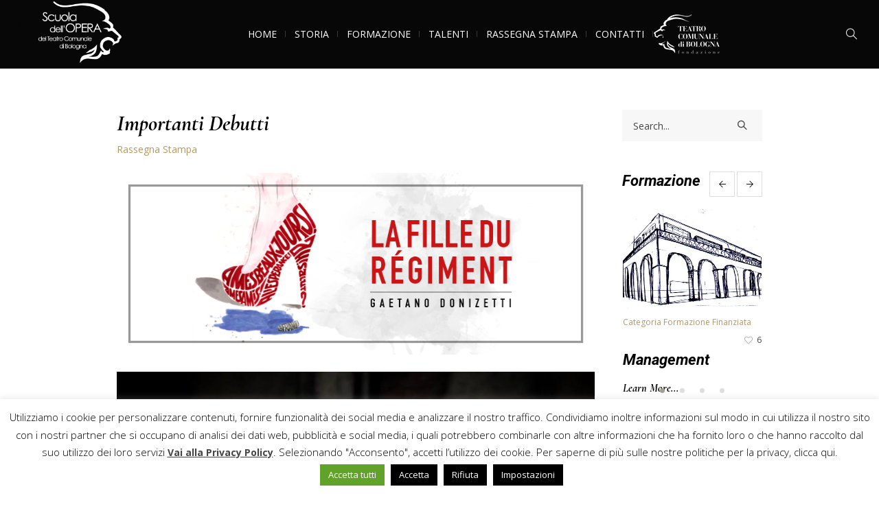

--- FILE ---
content_type: text/html; charset=UTF-8
request_url: https://www.scuoladellopera.it/importanti-debutti/
body_size: 20597
content:
<!DOCTYPE html>
<html lang="it-IT" class="cmsmasters_html">
<head>
<meta charset="UTF-8" />
<meta name="viewport" content="width=device-width, initial-scale=1, maximum-scale=1" />
<meta name="format-detection" content="telephone=no" />
<link rel="profile" href="//gmpg.org/xfn/11" />
<link rel="pingback" href="https://www.scuoladellopera.it/xmlrpc.php" />
<meta name='robots' content='index, follow, max-image-preview:large, max-snippet:-1, max-video-preview:-1' />
	<style>img:is([sizes="auto" i], [sizes^="auto," i]) { contain-intrinsic-size: 3000px 1500px }</style>
	<meta name="dlm-version" content="5.0.24">
	<!-- This site is optimized with the Yoast SEO plugin v25.2 - https://yoast.com/wordpress/plugins/seo/ -->
	<title>Importanti Debutti - Scuola dell&#039;Opera</title>
	<link rel="canonical" href="https://www.scuoladellopera.it/importanti-debutti/" />
	<meta property="og:locale" content="it_IT" />
	<meta property="og:type" content="article" />
	<meta property="og:title" content="Importanti Debutti - Scuola dell&#039;Opera" />
	<meta property="og:description" content="Da alcuni anni la Scuola dell&#8217;Opera promuove, grazie al sostegno della Regione Emilia Romagna e del Fondo Sociale Europeo, il Corso di Alto Perfezionamento e Inserimento Professionale per cantanti lirici. Come suggerisce il nome, il Corso si prefigge l&#8217;obiettivo di accompagnare alcune ugole particolarmente dotate nel difficile limbo che sta fra il diploma e il..." />
	<meta property="og:url" content="https://www.scuoladellopera.it/importanti-debutti/" />
	<meta property="og:site_name" content="Scuola dell&#039;Opera" />
	<meta property="article:publisher" content="https://www.facebook.com/scuolaoperaitaliana/" />
	<meta property="article:published_time" content="2018-11-08T11:34:36+00:00" />
	<meta property="article:modified_time" content="2018-11-08T16:59:14+00:00" />
	<meta property="og:image" content="https://www.scuoladellopera.it/wp-content/uploads/2018/11/Fille.png" />
	<meta property="og:image:width" content="828" />
	<meta property="og:image:height" content="315" />
	<meta property="og:image:type" content="image/png" />
	<meta name="author" content="Paolo Marzolini" />
	<meta name="twitter:card" content="summary_large_image" />
	<meta name="twitter:label1" content="Scritto da" />
	<meta name="twitter:data1" content="Paolo Marzolini" />
	<meta name="twitter:label2" content="Tempo di lettura stimato" />
	<meta name="twitter:data2" content="1 minuto" />
	<script type="application/ld+json" class="yoast-schema-graph">{"@context":"https://schema.org","@graph":[{"@type":"Article","@id":"https://www.scuoladellopera.it/importanti-debutti/#article","isPartOf":{"@id":"https://www.scuoladellopera.it/importanti-debutti/"},"author":{"name":"Paolo Marzolini","@id":"https://www.scuoladellopera.it/#/schema/person/9c4819d214d2d74557d86fcbc27900e8"},"headline":"Importanti Debutti","datePublished":"2018-11-08T11:34:36+00:00","dateModified":"2018-11-08T16:59:14+00:00","mainEntityOfPage":{"@id":"https://www.scuoladellopera.it/importanti-debutti/"},"wordCount":295,"publisher":{"@id":"https://www.scuoladellopera.it/#organization"},"image":{"@id":"https://www.scuoladellopera.it/importanti-debutti/#primaryimage"},"thumbnailUrl":"https://www.scuoladellopera.it/wp-content/uploads/2018/11/Fille.png","articleSection":["Rassegna Stampa"],"inLanguage":"it-IT"},{"@type":"WebPage","@id":"https://www.scuoladellopera.it/importanti-debutti/","url":"https://www.scuoladellopera.it/importanti-debutti/","name":"Importanti Debutti - Scuola dell&#039;Opera","isPartOf":{"@id":"https://www.scuoladellopera.it/#website"},"primaryImageOfPage":{"@id":"https://www.scuoladellopera.it/importanti-debutti/#primaryimage"},"image":{"@id":"https://www.scuoladellopera.it/importanti-debutti/#primaryimage"},"thumbnailUrl":"https://www.scuoladellopera.it/wp-content/uploads/2018/11/Fille.png","datePublished":"2018-11-08T11:34:36+00:00","dateModified":"2018-11-08T16:59:14+00:00","breadcrumb":{"@id":"https://www.scuoladellopera.it/importanti-debutti/#breadcrumb"},"inLanguage":"it-IT","potentialAction":[{"@type":"ReadAction","target":["https://www.scuoladellopera.it/importanti-debutti/"]}]},{"@type":"ImageObject","inLanguage":"it-IT","@id":"https://www.scuoladellopera.it/importanti-debutti/#primaryimage","url":"https://www.scuoladellopera.it/wp-content/uploads/2018/11/Fille.png","contentUrl":"https://www.scuoladellopera.it/wp-content/uploads/2018/11/Fille.png","width":828,"height":315},{"@type":"BreadcrumbList","@id":"https://www.scuoladellopera.it/importanti-debutti/#breadcrumb","itemListElement":[{"@type":"ListItem","position":1,"name":"Home","item":"https://www.scuoladellopera.it/"},{"@type":"ListItem","position":2,"name":"Importanti Debutti"}]},{"@type":"WebSite","@id":"https://www.scuoladellopera.it/#website","url":"https://www.scuoladellopera.it/","name":"Scuola dell'Opera","description":"Teatro Comunale di Bologna","publisher":{"@id":"https://www.scuoladellopera.it/#organization"},"potentialAction":[{"@type":"SearchAction","target":{"@type":"EntryPoint","urlTemplate":"https://www.scuoladellopera.it/?s={search_term_string}"},"query-input":{"@type":"PropertyValueSpecification","valueRequired":true,"valueName":"search_term_string"}}],"inLanguage":"it-IT"},{"@type":"Organization","@id":"https://www.scuoladellopera.it/#organization","name":"Scuola dell'Opera del Teatro Comunale di Bologna","url":"https://www.scuoladellopera.it/","logo":{"@type":"ImageObject","inLanguage":"it-IT","@id":"https://www.scuoladellopera.it/#/schema/logo/image/","url":"https://www.scuoladellopera.it/wp-content/uploads/2018/06/logo_new_2015_01.jpg","contentUrl":"https://www.scuoladellopera.it/wp-content/uploads/2018/06/logo_new_2015_01.jpg","width":800,"height":510,"caption":"Scuola dell'Opera del Teatro Comunale di Bologna"},"image":{"@id":"https://www.scuoladellopera.it/#/schema/logo/image/"},"sameAs":["https://www.facebook.com/scuolaoperaitaliana/"]},{"@type":"Person","@id":"https://www.scuoladellopera.it/#/schema/person/9c4819d214d2d74557d86fcbc27900e8","name":"Paolo Marzolini","image":{"@type":"ImageObject","inLanguage":"it-IT","@id":"https://www.scuoladellopera.it/#/schema/person/image/","url":"https://secure.gravatar.com/avatar/ab8f158b4d26dfda367890c43fc519f38babcf05bc854be868c807c498f623b8?s=96&d=mm&r=g","contentUrl":"https://secure.gravatar.com/avatar/ab8f158b4d26dfda367890c43fc519f38babcf05bc854be868c807c498f623b8?s=96&d=mm&r=g","caption":"Paolo Marzolini"}}]}</script>
	<!-- / Yoast SEO plugin. -->


<link rel='dns-prefetch' href='//fonts.googleapis.com' />
<link rel="alternate" type="application/rss+xml" title="Scuola dell&#039;Opera &raquo; Feed" href="https://www.scuoladellopera.it/feed/" />
<link rel="alternate" type="application/rss+xml" title="Scuola dell&#039;Opera &raquo; Feed dei commenti" href="https://www.scuoladellopera.it/comments/feed/" />
<link rel="alternate" type="application/rss+xml" title="Scuola dell&#039;Opera &raquo; Importanti Debutti Feed dei commenti" href="https://www.scuoladellopera.it/importanti-debutti/feed/" />
<script type="text/javascript">
/* <![CDATA[ */
window._wpemojiSettings = {"baseUrl":"https:\/\/s.w.org\/images\/core\/emoji\/16.0.1\/72x72\/","ext":".png","svgUrl":"https:\/\/s.w.org\/images\/core\/emoji\/16.0.1\/svg\/","svgExt":".svg","source":{"concatemoji":"https:\/\/www.scuoladellopera.it\/wp-includes\/js\/wp-emoji-release.min.js?ver=73d5be50b565506ee0e48aaee78d5f0b"}};
/*! This file is auto-generated */
!function(s,n){var o,i,e;function c(e){try{var t={supportTests:e,timestamp:(new Date).valueOf()};sessionStorage.setItem(o,JSON.stringify(t))}catch(e){}}function p(e,t,n){e.clearRect(0,0,e.canvas.width,e.canvas.height),e.fillText(t,0,0);var t=new Uint32Array(e.getImageData(0,0,e.canvas.width,e.canvas.height).data),a=(e.clearRect(0,0,e.canvas.width,e.canvas.height),e.fillText(n,0,0),new Uint32Array(e.getImageData(0,0,e.canvas.width,e.canvas.height).data));return t.every(function(e,t){return e===a[t]})}function u(e,t){e.clearRect(0,0,e.canvas.width,e.canvas.height),e.fillText(t,0,0);for(var n=e.getImageData(16,16,1,1),a=0;a<n.data.length;a++)if(0!==n.data[a])return!1;return!0}function f(e,t,n,a){switch(t){case"flag":return n(e,"\ud83c\udff3\ufe0f\u200d\u26a7\ufe0f","\ud83c\udff3\ufe0f\u200b\u26a7\ufe0f")?!1:!n(e,"\ud83c\udde8\ud83c\uddf6","\ud83c\udde8\u200b\ud83c\uddf6")&&!n(e,"\ud83c\udff4\udb40\udc67\udb40\udc62\udb40\udc65\udb40\udc6e\udb40\udc67\udb40\udc7f","\ud83c\udff4\u200b\udb40\udc67\u200b\udb40\udc62\u200b\udb40\udc65\u200b\udb40\udc6e\u200b\udb40\udc67\u200b\udb40\udc7f");case"emoji":return!a(e,"\ud83e\udedf")}return!1}function g(e,t,n,a){var r="undefined"!=typeof WorkerGlobalScope&&self instanceof WorkerGlobalScope?new OffscreenCanvas(300,150):s.createElement("canvas"),o=r.getContext("2d",{willReadFrequently:!0}),i=(o.textBaseline="top",o.font="600 32px Arial",{});return e.forEach(function(e){i[e]=t(o,e,n,a)}),i}function t(e){var t=s.createElement("script");t.src=e,t.defer=!0,s.head.appendChild(t)}"undefined"!=typeof Promise&&(o="wpEmojiSettingsSupports",i=["flag","emoji"],n.supports={everything:!0,everythingExceptFlag:!0},e=new Promise(function(e){s.addEventListener("DOMContentLoaded",e,{once:!0})}),new Promise(function(t){var n=function(){try{var e=JSON.parse(sessionStorage.getItem(o));if("object"==typeof e&&"number"==typeof e.timestamp&&(new Date).valueOf()<e.timestamp+604800&&"object"==typeof e.supportTests)return e.supportTests}catch(e){}return null}();if(!n){if("undefined"!=typeof Worker&&"undefined"!=typeof OffscreenCanvas&&"undefined"!=typeof URL&&URL.createObjectURL&&"undefined"!=typeof Blob)try{var e="postMessage("+g.toString()+"("+[JSON.stringify(i),f.toString(),p.toString(),u.toString()].join(",")+"));",a=new Blob([e],{type:"text/javascript"}),r=new Worker(URL.createObjectURL(a),{name:"wpTestEmojiSupports"});return void(r.onmessage=function(e){c(n=e.data),r.terminate(),t(n)})}catch(e){}c(n=g(i,f,p,u))}t(n)}).then(function(e){for(var t in e)n.supports[t]=e[t],n.supports.everything=n.supports.everything&&n.supports[t],"flag"!==t&&(n.supports.everythingExceptFlag=n.supports.everythingExceptFlag&&n.supports[t]);n.supports.everythingExceptFlag=n.supports.everythingExceptFlag&&!n.supports.flag,n.DOMReady=!1,n.readyCallback=function(){n.DOMReady=!0}}).then(function(){return e}).then(function(){var e;n.supports.everything||(n.readyCallback(),(e=n.source||{}).concatemoji?t(e.concatemoji):e.wpemoji&&e.twemoji&&(t(e.twemoji),t(e.wpemoji)))}))}((window,document),window._wpemojiSettings);
/* ]]> */
</script>
<link rel='stylesheet' id='sbi_styles-css' href='https://www.scuoladellopera.it/wp-content/plugins/instagram-feed/css/sbi-styles.min.css?ver=6.9.1' type='text/css' media='all' />
<link rel='stylesheet' id='layerslider-css' href='https://www.scuoladellopera.it/wp-content/plugins/LayerSlider/assets/static/layerslider/css/layerslider.css?ver=7.14.4' type='text/css' media='all' />
<style id='wp-emoji-styles-inline-css' type='text/css'>

	img.wp-smiley, img.emoji {
		display: inline !important;
		border: none !important;
		box-shadow: none !important;
		height: 1em !important;
		width: 1em !important;
		margin: 0 0.07em !important;
		vertical-align: -0.1em !important;
		background: none !important;
		padding: 0 !important;
	}
</style>
<link rel='stylesheet' id='wp-block-library-css' href='https://www.scuoladellopera.it/wp-includes/css/dist/block-library/style.min.css?ver=73d5be50b565506ee0e48aaee78d5f0b' type='text/css' media='all' />
<style id='classic-theme-styles-inline-css' type='text/css'>
/*! This file is auto-generated */
.wp-block-button__link{color:#fff;background-color:#32373c;border-radius:9999px;box-shadow:none;text-decoration:none;padding:calc(.667em + 2px) calc(1.333em + 2px);font-size:1.125em}.wp-block-file__button{background:#32373c;color:#fff;text-decoration:none}
</style>
<style id='global-styles-inline-css' type='text/css'>
:root{--wp--preset--aspect-ratio--square: 1;--wp--preset--aspect-ratio--4-3: 4/3;--wp--preset--aspect-ratio--3-4: 3/4;--wp--preset--aspect-ratio--3-2: 3/2;--wp--preset--aspect-ratio--2-3: 2/3;--wp--preset--aspect-ratio--16-9: 16/9;--wp--preset--aspect-ratio--9-16: 9/16;--wp--preset--color--black: #000000;--wp--preset--color--cyan-bluish-gray: #abb8c3;--wp--preset--color--white: #ffffff;--wp--preset--color--pale-pink: #f78da7;--wp--preset--color--vivid-red: #cf2e2e;--wp--preset--color--luminous-vivid-orange: #ff6900;--wp--preset--color--luminous-vivid-amber: #fcb900;--wp--preset--color--light-green-cyan: #7bdcb5;--wp--preset--color--vivid-green-cyan: #00d084;--wp--preset--color--pale-cyan-blue: #8ed1fc;--wp--preset--color--vivid-cyan-blue: #0693e3;--wp--preset--color--vivid-purple: #9b51e0;--wp--preset--color--color-1: #000000;--wp--preset--color--color-2: #ffffff;--wp--preset--color--color-3: #d43c18;--wp--preset--color--color-4: #5173a6;--wp--preset--color--color-5: #959595;--wp--preset--color--color-6: #c0c0c0;--wp--preset--color--color-7: #f4f4f4;--wp--preset--color--color-8: #e1e1e1;--wp--preset--gradient--vivid-cyan-blue-to-vivid-purple: linear-gradient(135deg,rgba(6,147,227,1) 0%,rgb(155,81,224) 100%);--wp--preset--gradient--light-green-cyan-to-vivid-green-cyan: linear-gradient(135deg,rgb(122,220,180) 0%,rgb(0,208,130) 100%);--wp--preset--gradient--luminous-vivid-amber-to-luminous-vivid-orange: linear-gradient(135deg,rgba(252,185,0,1) 0%,rgba(255,105,0,1) 100%);--wp--preset--gradient--luminous-vivid-orange-to-vivid-red: linear-gradient(135deg,rgba(255,105,0,1) 0%,rgb(207,46,46) 100%);--wp--preset--gradient--very-light-gray-to-cyan-bluish-gray: linear-gradient(135deg,rgb(238,238,238) 0%,rgb(169,184,195) 100%);--wp--preset--gradient--cool-to-warm-spectrum: linear-gradient(135deg,rgb(74,234,220) 0%,rgb(151,120,209) 20%,rgb(207,42,186) 40%,rgb(238,44,130) 60%,rgb(251,105,98) 80%,rgb(254,248,76) 100%);--wp--preset--gradient--blush-light-purple: linear-gradient(135deg,rgb(255,206,236) 0%,rgb(152,150,240) 100%);--wp--preset--gradient--blush-bordeaux: linear-gradient(135deg,rgb(254,205,165) 0%,rgb(254,45,45) 50%,rgb(107,0,62) 100%);--wp--preset--gradient--luminous-dusk: linear-gradient(135deg,rgb(255,203,112) 0%,rgb(199,81,192) 50%,rgb(65,88,208) 100%);--wp--preset--gradient--pale-ocean: linear-gradient(135deg,rgb(255,245,203) 0%,rgb(182,227,212) 50%,rgb(51,167,181) 100%);--wp--preset--gradient--electric-grass: linear-gradient(135deg,rgb(202,248,128) 0%,rgb(113,206,126) 100%);--wp--preset--gradient--midnight: linear-gradient(135deg,rgb(2,3,129) 0%,rgb(40,116,252) 100%);--wp--preset--font-size--small: 13px;--wp--preset--font-size--medium: 20px;--wp--preset--font-size--large: 36px;--wp--preset--font-size--x-large: 42px;--wp--preset--spacing--20: 0.44rem;--wp--preset--spacing--30: 0.67rem;--wp--preset--spacing--40: 1rem;--wp--preset--spacing--50: 1.5rem;--wp--preset--spacing--60: 2.25rem;--wp--preset--spacing--70: 3.38rem;--wp--preset--spacing--80: 5.06rem;--wp--preset--shadow--natural: 6px 6px 9px rgba(0, 0, 0, 0.2);--wp--preset--shadow--deep: 12px 12px 50px rgba(0, 0, 0, 0.4);--wp--preset--shadow--sharp: 6px 6px 0px rgba(0, 0, 0, 0.2);--wp--preset--shadow--outlined: 6px 6px 0px -3px rgba(255, 255, 255, 1), 6px 6px rgba(0, 0, 0, 1);--wp--preset--shadow--crisp: 6px 6px 0px rgba(0, 0, 0, 1);}:where(.is-layout-flex){gap: 0.5em;}:where(.is-layout-grid){gap: 0.5em;}body .is-layout-flex{display: flex;}.is-layout-flex{flex-wrap: wrap;align-items: center;}.is-layout-flex > :is(*, div){margin: 0;}body .is-layout-grid{display: grid;}.is-layout-grid > :is(*, div){margin: 0;}:where(.wp-block-columns.is-layout-flex){gap: 2em;}:where(.wp-block-columns.is-layout-grid){gap: 2em;}:where(.wp-block-post-template.is-layout-flex){gap: 1.25em;}:where(.wp-block-post-template.is-layout-grid){gap: 1.25em;}.has-black-color{color: var(--wp--preset--color--black) !important;}.has-cyan-bluish-gray-color{color: var(--wp--preset--color--cyan-bluish-gray) !important;}.has-white-color{color: var(--wp--preset--color--white) !important;}.has-pale-pink-color{color: var(--wp--preset--color--pale-pink) !important;}.has-vivid-red-color{color: var(--wp--preset--color--vivid-red) !important;}.has-luminous-vivid-orange-color{color: var(--wp--preset--color--luminous-vivid-orange) !important;}.has-luminous-vivid-amber-color{color: var(--wp--preset--color--luminous-vivid-amber) !important;}.has-light-green-cyan-color{color: var(--wp--preset--color--light-green-cyan) !important;}.has-vivid-green-cyan-color{color: var(--wp--preset--color--vivid-green-cyan) !important;}.has-pale-cyan-blue-color{color: var(--wp--preset--color--pale-cyan-blue) !important;}.has-vivid-cyan-blue-color{color: var(--wp--preset--color--vivid-cyan-blue) !important;}.has-vivid-purple-color{color: var(--wp--preset--color--vivid-purple) !important;}.has-black-background-color{background-color: var(--wp--preset--color--black) !important;}.has-cyan-bluish-gray-background-color{background-color: var(--wp--preset--color--cyan-bluish-gray) !important;}.has-white-background-color{background-color: var(--wp--preset--color--white) !important;}.has-pale-pink-background-color{background-color: var(--wp--preset--color--pale-pink) !important;}.has-vivid-red-background-color{background-color: var(--wp--preset--color--vivid-red) !important;}.has-luminous-vivid-orange-background-color{background-color: var(--wp--preset--color--luminous-vivid-orange) !important;}.has-luminous-vivid-amber-background-color{background-color: var(--wp--preset--color--luminous-vivid-amber) !important;}.has-light-green-cyan-background-color{background-color: var(--wp--preset--color--light-green-cyan) !important;}.has-vivid-green-cyan-background-color{background-color: var(--wp--preset--color--vivid-green-cyan) !important;}.has-pale-cyan-blue-background-color{background-color: var(--wp--preset--color--pale-cyan-blue) !important;}.has-vivid-cyan-blue-background-color{background-color: var(--wp--preset--color--vivid-cyan-blue) !important;}.has-vivid-purple-background-color{background-color: var(--wp--preset--color--vivid-purple) !important;}.has-black-border-color{border-color: var(--wp--preset--color--black) !important;}.has-cyan-bluish-gray-border-color{border-color: var(--wp--preset--color--cyan-bluish-gray) !important;}.has-white-border-color{border-color: var(--wp--preset--color--white) !important;}.has-pale-pink-border-color{border-color: var(--wp--preset--color--pale-pink) !important;}.has-vivid-red-border-color{border-color: var(--wp--preset--color--vivid-red) !important;}.has-luminous-vivid-orange-border-color{border-color: var(--wp--preset--color--luminous-vivid-orange) !important;}.has-luminous-vivid-amber-border-color{border-color: var(--wp--preset--color--luminous-vivid-amber) !important;}.has-light-green-cyan-border-color{border-color: var(--wp--preset--color--light-green-cyan) !important;}.has-vivid-green-cyan-border-color{border-color: var(--wp--preset--color--vivid-green-cyan) !important;}.has-pale-cyan-blue-border-color{border-color: var(--wp--preset--color--pale-cyan-blue) !important;}.has-vivid-cyan-blue-border-color{border-color: var(--wp--preset--color--vivid-cyan-blue) !important;}.has-vivid-purple-border-color{border-color: var(--wp--preset--color--vivid-purple) !important;}.has-vivid-cyan-blue-to-vivid-purple-gradient-background{background: var(--wp--preset--gradient--vivid-cyan-blue-to-vivid-purple) !important;}.has-light-green-cyan-to-vivid-green-cyan-gradient-background{background: var(--wp--preset--gradient--light-green-cyan-to-vivid-green-cyan) !important;}.has-luminous-vivid-amber-to-luminous-vivid-orange-gradient-background{background: var(--wp--preset--gradient--luminous-vivid-amber-to-luminous-vivid-orange) !important;}.has-luminous-vivid-orange-to-vivid-red-gradient-background{background: var(--wp--preset--gradient--luminous-vivid-orange-to-vivid-red) !important;}.has-very-light-gray-to-cyan-bluish-gray-gradient-background{background: var(--wp--preset--gradient--very-light-gray-to-cyan-bluish-gray) !important;}.has-cool-to-warm-spectrum-gradient-background{background: var(--wp--preset--gradient--cool-to-warm-spectrum) !important;}.has-blush-light-purple-gradient-background{background: var(--wp--preset--gradient--blush-light-purple) !important;}.has-blush-bordeaux-gradient-background{background: var(--wp--preset--gradient--blush-bordeaux) !important;}.has-luminous-dusk-gradient-background{background: var(--wp--preset--gradient--luminous-dusk) !important;}.has-pale-ocean-gradient-background{background: var(--wp--preset--gradient--pale-ocean) !important;}.has-electric-grass-gradient-background{background: var(--wp--preset--gradient--electric-grass) !important;}.has-midnight-gradient-background{background: var(--wp--preset--gradient--midnight) !important;}.has-small-font-size{font-size: var(--wp--preset--font-size--small) !important;}.has-medium-font-size{font-size: var(--wp--preset--font-size--medium) !important;}.has-large-font-size{font-size: var(--wp--preset--font-size--large) !important;}.has-x-large-font-size{font-size: var(--wp--preset--font-size--x-large) !important;}
:where(.wp-block-post-template.is-layout-flex){gap: 1.25em;}:where(.wp-block-post-template.is-layout-grid){gap: 1.25em;}
:where(.wp-block-columns.is-layout-flex){gap: 2em;}:where(.wp-block-columns.is-layout-grid){gap: 2em;}
:root :where(.wp-block-pullquote){font-size: 1.5em;line-height: 1.6;}
</style>
<link rel='stylesheet' id='tc-front-css' href='https://www.scuoladellopera.it/wp-content/plugins/tickera-event-ticketing-system/css/front.css?ver=3.5.5.6' type='text/css' media='all' />
<link rel='stylesheet' id='tc-elementor-sc-popup-css' href='https://www.scuoladellopera.it/wp-content/plugins/tickera-event-ticketing-system/css/builders/elementor-sc-popup.css?ver=3.5.5.6' type='text/css' media='all' />
<link rel='stylesheet' id='font-awesome-css' href='https://www.scuoladellopera.it/wp-content/plugins/tickera-event-ticketing-system/css/font-awesome.min.css?ver=3.5.5.6' type='text/css' media='all' />
<link rel='stylesheet' id='menu-image-css' href='https://www.scuoladellopera.it/wp-content/plugins/menu-image/includes/css/menu-image.css?ver=3.12' type='text/css' media='all' />
<link rel='stylesheet' id='dashicons-css' href='https://www.scuoladellopera.it/wp-includes/css/dashicons.min.css?ver=73d5be50b565506ee0e48aaee78d5f0b' type='text/css' media='all' />
<link rel='stylesheet' id='contact-form-7-css' href='https://www.scuoladellopera.it/wp-content/plugins/contact-form-7/includes/css/styles.css?ver=6.0.6' type='text/css' media='all' />
<link rel='stylesheet' id='cookie-law-info-css' href='https://www.scuoladellopera.it/wp-content/plugins/cookie-law-info/legacy/public/css/cookie-law-info-public.css?ver=3.2.10' type='text/css' media='all' />
<link rel='stylesheet' id='cookie-law-info-gdpr-css' href='https://www.scuoladellopera.it/wp-content/plugins/cookie-law-info/legacy/public/css/cookie-law-info-gdpr.css?ver=3.2.10' type='text/css' media='all' />
<link rel='stylesheet' id='tc-common-front-css' href='https://www.scuoladellopera.it/wp-content/plugins/tickera-event-ticketing-system/includes/addons/gutenberg/assets/blocks.css?ver=3.5.5.6' type='text/css' media='all' />
<link rel='stylesheet' id='theater-theme-style-css' href='https://www.scuoladellopera.it/wp-content/themes/theater/style.css?ver=1.0.0' type='text/css' media='screen, print' />
<link rel='stylesheet' id='theater-style-css' href='https://www.scuoladellopera.it/wp-content/themes/theater/theme-framework/theme-style/css/style.css?ver=1.0.0' type='text/css' media='screen, print' />
<style id='theater-style-inline-css' type='text/css'>

	.header_mid .header_mid_inner .logo_wrap {
		width : 157px;
	}

	.header_mid_inner .logo img.logo_retina {
		width : 256px;
	}


			.headline_color {
				background-color:rgba(50,51,56,0);
			}
			
		.headline_aligner, 
		.cmsmasters_breadcrumbs_aligner {
			min-height:315px;
		}
		

		
		a.cmsmasters_cat_58 {
			color:#d43c18;
		}	
	

	.header_top {
		height : 32px;
	}
	
	.header_mid {
		height : 100px;
	}
	
	.header_bot {
		height : 60px;
	}
	
	#page.cmsmasters_heading_after_header #middle, 
	#page.cmsmasters_heading_under_header #middle .headline .headline_outer {
		padding-top : 100px;
	}
	
	#page.cmsmasters_heading_after_header.enable_header_top #middle, 
	#page.cmsmasters_heading_under_header.enable_header_top #middle .headline .headline_outer {
		padding-top : 132px;
	}
	
	#page.cmsmasters_heading_after_header.enable_header_bottom #middle, 
	#page.cmsmasters_heading_under_header.enable_header_bottom #middle .headline .headline_outer {
		padding-top : 160px;
	}
	
	#page.cmsmasters_heading_after_header.enable_header_top.enable_header_bottom #middle, 
	#page.cmsmasters_heading_under_header.enable_header_top.enable_header_bottom #middle .headline .headline_outer {
		padding-top : 192px;
	}
	
	@media only screen and (max-width: 1024px) {
		.header_top,
		.header_mid,
		.header_bot {
			height : auto;
		}
		
		.header_mid .header_mid_inner > div:not(.search_wrap) {
			height : 100px;
		}
		
		.header_bot .header_bot_inner > div {
			height : 60px;
		}
		
		.enable_header_centered #header .header_mid .resp_mid_nav_wrap {
			height : 60px;
		}
		
		#page.cmsmasters_heading_after_header #middle, 
		#page.cmsmasters_heading_under_header #middle .headline .headline_outer, 
		#page.cmsmasters_heading_after_header.enable_header_top #middle, 
		#page.cmsmasters_heading_under_header.enable_header_top #middle .headline .headline_outer, 
		#page.cmsmasters_heading_after_header.enable_header_bottom #middle, 
		#page.cmsmasters_heading_under_header.enable_header_bottom #middle .headline .headline_outer, 
		#page.cmsmasters_heading_after_header.enable_header_top.enable_header_bottom #middle, 
		#page.cmsmasters_heading_under_header.enable_header_top.enable_header_bottom #middle .headline .headline_outer {
			padding-top : 0 !important;
		}
	}
	
	@media only screen and (max-width: 768px) {
		.enable_header_centered #header .header_mid .resp_mid_nav_wrap,
		.header_mid .header_mid_inner > div:not(.search_wrap),
		.header_mid .header_mid_inner > div, 
		.header_bot .header_bot_inner > div {
			height:auto;
		}
	}

</style>
<link rel='stylesheet' id='theater-adaptive-css' href='https://www.scuoladellopera.it/wp-content/themes/theater/theme-framework/theme-style/css/adaptive.css?ver=1.0.0' type='text/css' media='screen, print' />
<link rel='stylesheet' id='theater-retina-css' href='https://www.scuoladellopera.it/wp-content/themes/theater/theme-framework/theme-style/css/retina.css?ver=1.0.0' type='text/css' media='screen' />
<link rel='stylesheet' id='theater-icons-css' href='https://www.scuoladellopera.it/wp-content/themes/theater/css/fontello.css?ver=1.0.0' type='text/css' media='screen' />
<link rel='stylesheet' id='theater-icons-custom-css' href='https://www.scuoladellopera.it/wp-content/themes/theater/theme-vars/theme-style/css/fontello-custom.css?ver=1.0.0' type='text/css' media='screen' />
<link rel='stylesheet' id='animate-css' href='https://www.scuoladellopera.it/wp-content/themes/theater/css/animate.css?ver=1.0.0' type='text/css' media='screen' />
<link rel='stylesheet' id='ilightbox-css' href='https://www.scuoladellopera.it/wp-content/themes/theater/css/ilightbox.css?ver=2.2.0' type='text/css' media='screen' />
<link rel='stylesheet' id='ilightbox-skin-dark-css' href='https://www.scuoladellopera.it/wp-content/themes/theater/css/ilightbox-skins/dark-skin.css?ver=2.2.0' type='text/css' media='screen' />
<link rel='stylesheet' id='theater-fonts-schemes-css' href='https://www.scuoladellopera.it/wp-content/uploads/cmsmasters_styles/theater.css?ver=1.0.0' type='text/css' media='screen' />
<link rel='stylesheet' id='google-fonts-css' href='//fonts.googleapis.com/css?family=Open+Sans%3A300%2C300italic%2C400%2C400italic%2C700%2C700italic%7CRoboto%3A300%2C300italic%2C400%2C400italic%2C500%2C500italic%2C700%2C700italic%7CCormorant+Garamond%3A400%2C700%2C700italic&#038;ver=6.8.3' type='text/css' media='all' />
<link rel='stylesheet' id='theater-theme-vars-style-css' href='https://www.scuoladellopera.it/wp-content/themes/theater/theme-vars/theme-style/css/vars-style.css?ver=1.0.0' type='text/css' media='screen, print' />
<link rel='stylesheet' id='theater-gutenberg-frontend-style-css' href='https://www.scuoladellopera.it/wp-content/themes/theater/gutenberg/cmsmasters-framework/theme-style/css/frontend-style.css?ver=1.0.0' type='text/css' media='screen' />
<link rel='stylesheet' id='theater-events-schedule-style-css' href='https://www.scuoladellopera.it/wp-content/themes/theater/cmsmasters-events-schedule/cmsmasters-framework/theme-style/css/plugin-style.css?ver=1.0.0' type='text/css' media='screen' />
<link rel='stylesheet' id='theater-events-schedule-adaptive-css' href='https://www.scuoladellopera.it/wp-content/themes/theater/cmsmasters-events-schedule/cmsmasters-framework/theme-style/css/plugin-adaptive.css?ver=1.0.0' type='text/css' media='screen' />
<style id='akismet-widget-style-inline-css' type='text/css'>

			.a-stats {
				--akismet-color-mid-green: #357b49;
				--akismet-color-white: #fff;
				--akismet-color-light-grey: #f6f7f7;

				max-width: 350px;
				width: auto;
			}

			.a-stats * {
				all: unset;
				box-sizing: border-box;
			}

			.a-stats strong {
				font-weight: 600;
			}

			.a-stats a.a-stats__link,
			.a-stats a.a-stats__link:visited,
			.a-stats a.a-stats__link:active {
				background: var(--akismet-color-mid-green);
				border: none;
				box-shadow: none;
				border-radius: 8px;
				color: var(--akismet-color-white);
				cursor: pointer;
				display: block;
				font-family: -apple-system, BlinkMacSystemFont, 'Segoe UI', 'Roboto', 'Oxygen-Sans', 'Ubuntu', 'Cantarell', 'Helvetica Neue', sans-serif;
				font-weight: 500;
				padding: 12px;
				text-align: center;
				text-decoration: none;
				transition: all 0.2s ease;
			}

			/* Extra specificity to deal with TwentyTwentyOne focus style */
			.widget .a-stats a.a-stats__link:focus {
				background: var(--akismet-color-mid-green);
				color: var(--akismet-color-white);
				text-decoration: none;
			}

			.a-stats a.a-stats__link:hover {
				filter: brightness(110%);
				box-shadow: 0 4px 12px rgba(0, 0, 0, 0.06), 0 0 2px rgba(0, 0, 0, 0.16);
			}

			.a-stats .count {
				color: var(--akismet-color-white);
				display: block;
				font-size: 1.5em;
				line-height: 1.4;
				padding: 0 13px;
				white-space: nowrap;
			}
		
</style>
<script type="text/javascript" src="https://www.scuoladellopera.it/wp-includes/js/jquery/jquery.min.js?ver=3.7.1" id="jquery-core-js"></script>
<script type="text/javascript" src="https://www.scuoladellopera.it/wp-includes/js/jquery/jquery-migrate.min.js?ver=3.4.1" id="jquery-migrate-js"></script>
<script type="text/javascript" id="tc-cart-js-extra">
/* <![CDATA[ */
var tc_ajax = {"ajaxUrl":"https:\/\/www.scuoladellopera.it\/wp-admin\/admin-ajax.php","ajaxNonce":"5ddfc482f8","empty_cart_message":"Are you sure you want to remove all tickets from your cart?","success_message":"Ticket Added!","imgUrl":"https:\/\/www.scuoladellopera.it\/wp-content\/plugins\/tickera-event-ticketing-system\/images\/ajax-loader.gif","addingMsg":"Adding ticket to cart...","outMsg":"In Your Cart","cart_url":"","update_cart_message":"Please update your cart before to proceed.","empty_cart_confirmation":"Please confirm to remove all of the items from your cart.","tc_provide_your_details":"In order to continue you need to agree to provide your details.","tc_gateway_collection_data":"","tc_error_message":"Only customers aged 16 or older are permitted for purchase on this website","tc_show_age_check":"no","tc_field_error":"This field is required *","alphanumeric_characters_only":"Please use alphanumeric characters only."};
/* ]]> */
</script>
<script type="text/javascript" src="https://www.scuoladellopera.it/wp-content/plugins/tickera-event-ticketing-system/js/cart.js?ver=3.5.5.6" id="tc-cart-js"></script>
<script type="text/javascript" id="layerslider-utils-js-extra">
/* <![CDATA[ */
var LS_Meta = {"v":"7.14.4","fixGSAP":"1"};
/* ]]> */
</script>
<script type="text/javascript" src="https://www.scuoladellopera.it/wp-content/plugins/LayerSlider/assets/static/layerslider/js/layerslider.utils.js?ver=7.14.4" id="layerslider-utils-js"></script>
<script type="text/javascript" src="https://www.scuoladellopera.it/wp-content/plugins/LayerSlider/assets/static/layerslider/js/layerslider.kreaturamedia.jquery.js?ver=7.14.4" id="layerslider-js"></script>
<script type="text/javascript" src="https://www.scuoladellopera.it/wp-content/plugins/LayerSlider/assets/static/layerslider/js/layerslider.transitions.js?ver=7.14.4" id="layerslider-transitions-js"></script>
<script type="text/javascript" id="tc-jquery-validate-js-extra">
/* <![CDATA[ */
var tc_jquery_validate_library_translation = {"required":"This field is required.","remote":"Please fix this field.","email":"Please enter a valid email address.","url":"Please enter a valid URL.","date":"Please enter a valid date.","dateISO":"Please enter a valid date (ISO).","number":"Please enter a valid number.","digits":"Please enter only digits.","equalTo":"Please enter the same value again.","maxlength":"Please enter no more than {0} characters.","minlength":"Please enter at least {0} characters.","rangelength":"Please enter a value between {0} and {1} characters long.","range":"Please enter a value between {0} and {1}.","max":"Please enter a value less than or equal to {0}.","min":"Please enter a value greater than or equal to {0}.","step":"Please enter a multiple of {0}."};
/* ]]> */
</script>
<script type="text/javascript" src="https://www.scuoladellopera.it/wp-content/plugins/tickera-event-ticketing-system/js/jquery.validate.min.js?ver=3.5.5.6" id="tc-jquery-validate-js"></script>
<script type="text/javascript" id="cookie-law-info-js-extra">
/* <![CDATA[ */
var Cli_Data = {"nn_cookie_ids":["_gat","_fbp","last_pys_landing_page","last_pysTrafficSource","pys_landing_page","pysTrafficSource","pys_first_visit","pys_start_session","pys_session_limit","sbjs_session","sbjs_udata","sbjs_first","sbjs_current_add","sbjs_current","sbjs_first_add","pbid","sbjs_migrations","_gid","_ga","rc::c","rc::a","wpEmojiSettingsSupports","cookielawinfo-checkbox-others","cookielawinfo-checkbox-advertisement","cookielawinfo-checkbox-analytics","cookielawinfo-checkbox-performance","cookielawinfo-checkbox-functional","cookielawinfo-checkbox-necessary","CookieLawInfoConsent","PHPSESSID"],"cookielist":[],"non_necessary_cookies":{"necessary":["PHPSESSID","CookieLawInfoConsent","wpEmojiSettingsSupports","rc::a","rc::c"],"performance":["_gat"],"analytics":["sbjs_session","_fbp","last_pys_landing_page","last_pysTrafficSource","pys_landing_page","pysTrafficSource","pys_first_visit","pys_start_session","pys_session_limit","sbjs_udata","sbjs_first","_ga","sbjs_current","sbjs_first_add","sbjs_current_add","sbjs_migrations","_gid"],"others":["pbid"]},"ccpaEnabled":"","ccpaRegionBased":"","ccpaBarEnabled":"","strictlyEnabled":["necessary","obligatoire"],"ccpaType":"gdpr","js_blocking":"","custom_integration":"","triggerDomRefresh":"","secure_cookies":""};
var cli_cookiebar_settings = {"animate_speed_hide":"500","animate_speed_show":"500","background":"#fff","border":"#444","border_on":"","button_1_button_colour":"#000","button_1_button_hover":"#000000","button_1_link_colour":"#fff","button_1_as_button":"1","button_1_new_win":"","button_2_button_colour":"#333","button_2_button_hover":"#292929","button_2_link_colour":"#444","button_2_as_button":"","button_2_hidebar":"","button_3_button_colour":"#000","button_3_button_hover":"#000000","button_3_link_colour":"#fff","button_3_as_button":"1","button_3_new_win":"","button_4_button_colour":"#000","button_4_button_hover":"#000000","button_4_link_colour":"#fff","button_4_as_button":"1","button_7_button_colour":"#61a229","button_7_button_hover":"#4e8221","button_7_link_colour":"#fff","button_7_as_button":"1","button_7_new_win":"","font_family":"inherit","header_fix":"","notify_animate_hide":"1","notify_animate_show":"","notify_div_id":"#cookie-law-info-bar","notify_position_horizontal":"right","notify_position_vertical":"bottom","scroll_close":"","scroll_close_reload":"","accept_close_reload":"","reject_close_reload":"","showagain_tab":"1","showagain_background":"#fff","showagain_border":"#000","showagain_div_id":"#cookie-law-info-again","showagain_x_position":"100px","text":"#000","show_once_yn":"","show_once":"10000","logging_on":"","as_popup":"","popup_overlay":"1","bar_heading_text":"","cookie_bar_as":"banner","popup_showagain_position":"bottom-right","widget_position":"left"};
var log_object = {"ajax_url":"https:\/\/www.scuoladellopera.it\/wp-admin\/admin-ajax.php"};
/* ]]> */
</script>
<script type="text/javascript" src="https://www.scuoladellopera.it/wp-content/plugins/cookie-law-info/legacy/public/js/cookie-law-info-public.js?ver=3.2.10" id="cookie-law-info-js"></script>
<script type="text/javascript" src="//www.scuoladellopera.it/wp-content/plugins/revslider/sr6/assets/js/rbtools.min.js?ver=6.7.29" async id="tp-tools-js"></script>
<script type="text/javascript" src="//www.scuoladellopera.it/wp-content/plugins/revslider/sr6/assets/js/rs6.min.js?ver=6.7.34" async id="revmin-js"></script>
<script type="text/javascript" src="https://www.scuoladellopera.it/wp-content/themes/theater/js/debounced-resize.min.js?ver=1.0.0" id="debounced-resize-js"></script>
<script type="text/javascript" src="https://www.scuoladellopera.it/wp-content/themes/theater/js/modernizr.min.js?ver=1.0.0" id="modernizr-js"></script>
<script type="text/javascript" src="https://www.scuoladellopera.it/wp-content/themes/theater/js/respond.min.js?ver=1.0.0" id="respond-js"></script>
<script type="text/javascript" src="https://www.scuoladellopera.it/wp-content/themes/theater/js/jquery.iLightBox.min.js?ver=2.2.0" id="iLightBox-js"></script>
<script type="text/javascript" src="https://www.scuoladellopera.it/wp-includes/js/wp-embed.min.js?ver=73d5be50b565506ee0e48aaee78d5f0b" id="wp-embed-js" defer="defer" data-wp-strategy="defer"></script>
<meta name="generator" content="Powered by LayerSlider 7.14.4 - Build Heros, Sliders, and Popups. Create Animations and Beautiful, Rich Web Content as Easy as Never Before on WordPress." />
<!-- LayerSlider updates and docs at: https://layerslider.com -->
<link rel="https://api.w.org/" href="https://www.scuoladellopera.it/wp-json/" /><link rel="alternate" title="JSON" type="application/json" href="https://www.scuoladellopera.it/wp-json/wp/v2/posts/16754" /><link rel="EditURI" type="application/rsd+xml" title="RSD" href="https://www.scuoladellopera.it/xmlrpc.php?rsd" />
<link rel="alternate" title="oEmbed (JSON)" type="application/json+oembed" href="https://www.scuoladellopera.it/wp-json/oembed/1.0/embed?url=https%3A%2F%2Fwww.scuoladellopera.it%2Fimportanti-debutti%2F" />
<link rel="alternate" title="oEmbed (XML)" type="text/xml+oembed" href="https://www.scuoladellopera.it/wp-json/oembed/1.0/embed?url=https%3A%2F%2Fwww.scuoladellopera.it%2Fimportanti-debutti%2F&#038;format=xml" />

		<!-- GA Google Analytics @ https://m0n.co/ga -->
		<script>
			(function(i,s,o,g,r,a,m){i['GoogleAnalyticsObject']=r;i[r]=i[r]||function(){
			(i[r].q=i[r].q||[]).push(arguments)},i[r].l=1*new Date();a=s.createElement(o),
			m=s.getElementsByTagName(o)[0];a.async=1;a.src=g;m.parentNode.insertBefore(a,m)
			})(window,document,'script','https://www.google-analytics.com/analytics.js','ga');
			ga('create', 'UA-121845560-1', 'auto');
			ga('send', 'pageview');
		</script>

	<!-- Meta Pixel Code -->
<script>
!function(f,b,e,v,n,t,s)
{if(f.fbq)return;n=f.fbq=function(){n.callMethod?
n.callMethod.apply(n,arguments):n.queue.push(arguments)};
if(!f._fbq)f._fbq=n;n.push=n;n.loaded=!0;n.version='2.0';
n.queue=[];t=b.createElement(e);t.async=!0;
t.src=v;s=b.getElementsByTagName(e)[0];
s.parentNode.insertBefore(t,s)}(window, document,'script',
'https://connect.facebook.net/en_US/fbevents.js');
fbq('init', '1326649421320650');
fbq('track', 'PageView');
</script>
<noscript><img height="1" alt="" width="1" style="display:none"
src="https://www.facebook.com/tr?id=1326649421320650&ev=PageView&noscript=1"
/></noscript>
<!-- End Meta Pixel Code --><meta name="generator" content="Powered by Slider Revolution 6.7.34 - responsive, Mobile-Friendly Slider Plugin for WordPress with comfortable drag and drop interface." />
<link rel="icon" href="https://www.scuoladellopera.it/wp-content/uploads/2018/07/cropped-favicon-32x32.png" sizes="32x32" />
<link rel="icon" href="https://www.scuoladellopera.it/wp-content/uploads/2018/07/cropped-favicon-192x192.png" sizes="192x192" />
<link rel="apple-touch-icon" href="https://www.scuoladellopera.it/wp-content/uploads/2018/07/cropped-favicon-180x180.png" />
<meta name="msapplication-TileImage" content="https://www.scuoladellopera.it/wp-content/uploads/2018/07/cropped-favicon-270x270.png" />
<script>function setREVStartSize(e){
			//window.requestAnimationFrame(function() {
				window.RSIW = window.RSIW===undefined ? window.innerWidth : window.RSIW;
				window.RSIH = window.RSIH===undefined ? window.innerHeight : window.RSIH;
				try {
					var pw = document.getElementById(e.c).parentNode.offsetWidth,
						newh;
					pw = pw===0 || isNaN(pw) || (e.l=="fullwidth" || e.layout=="fullwidth") ? window.RSIW : pw;
					e.tabw = e.tabw===undefined ? 0 : parseInt(e.tabw);
					e.thumbw = e.thumbw===undefined ? 0 : parseInt(e.thumbw);
					e.tabh = e.tabh===undefined ? 0 : parseInt(e.tabh);
					e.thumbh = e.thumbh===undefined ? 0 : parseInt(e.thumbh);
					e.tabhide = e.tabhide===undefined ? 0 : parseInt(e.tabhide);
					e.thumbhide = e.thumbhide===undefined ? 0 : parseInt(e.thumbhide);
					e.mh = e.mh===undefined || e.mh=="" || e.mh==="auto" ? 0 : parseInt(e.mh,0);
					if(e.layout==="fullscreen" || e.l==="fullscreen")
						newh = Math.max(e.mh,window.RSIH);
					else{
						e.gw = Array.isArray(e.gw) ? e.gw : [e.gw];
						for (var i in e.rl) if (e.gw[i]===undefined || e.gw[i]===0) e.gw[i] = e.gw[i-1];
						e.gh = e.el===undefined || e.el==="" || (Array.isArray(e.el) && e.el.length==0)? e.gh : e.el;
						e.gh = Array.isArray(e.gh) ? e.gh : [e.gh];
						for (var i in e.rl) if (e.gh[i]===undefined || e.gh[i]===0) e.gh[i] = e.gh[i-1];
											
						var nl = new Array(e.rl.length),
							ix = 0,
							sl;
						e.tabw = e.tabhide>=pw ? 0 : e.tabw;
						e.thumbw = e.thumbhide>=pw ? 0 : e.thumbw;
						e.tabh = e.tabhide>=pw ? 0 : e.tabh;
						e.thumbh = e.thumbhide>=pw ? 0 : e.thumbh;
						for (var i in e.rl) nl[i] = e.rl[i]<window.RSIW ? 0 : e.rl[i];
						sl = nl[0];
						for (var i in nl) if (sl>nl[i] && nl[i]>0) { sl = nl[i]; ix=i;}
						var m = pw>(e.gw[ix]+e.tabw+e.thumbw) ? 1 : (pw-(e.tabw+e.thumbw)) / (e.gw[ix]);
						newh =  (e.gh[ix] * m) + (e.tabh + e.thumbh);
					}
					var el = document.getElementById(e.c);
					if (el!==null && el) el.style.height = newh+"px";
					el = document.getElementById(e.c+"_wrapper");
					if (el!==null && el) {
						el.style.height = newh+"px";
						el.style.display = "block";
					}
				} catch(e){
					console.log("Failure at Presize of Slider:" + e)
				}
			//});
		  };</script>
		<style type="text/css" id="wp-custom-css">
			.tcbo-logo-menu {
background-image: url('https://www.scuoladellopera.it/wp-content/uploads/2018/09/logo_tcbo-100x60.png');
	  content:'goodbye'; 
width:100px;
background-repeat: no-repeat;
background-position: center;
}
		</style>
		</head>
<body data-rsssl=1 class="wp-singular post-template-default single single-post postid-16754 single-format-standard wp-theme-theater">

<div class="cmsmasters_header_search_form">
			<span class="cmsmasters_header_search_form_close cmsmasters_theme_icon_cancel"></span>
			<form method="get" action="https://www.scuoladellopera.it/">
				<div class="cmsmasters_header_search_form_field">
					<button type="submit" class="cmsmasters_theme_icon_search"></button>
					<input type="search" name="s" placeholder="Enter Keywords" value="" />
				</div>
			</form>
		</div>
<!-- Start Page -->
<div id="page" class="chrome_only cmsmasters_liquid fixed_header cmsmasters_heading_under_header hfeed site">

<!-- Start Main -->
<div id="main">
	
<!-- Start Header -->
<header id="header" class="header_fullwidth">
	<div class="header_mid" data-height="100"><div class="header_mid_outer"><div class="header_mid_inner"><div class="logo_wrap"><a href="https://www.scuoladellopera.it/" title="Scuola dell&#039;Opera" class="logo">
	<img src="https://www.scuoladellopera.it/wp-content/uploads/2018/07/logo_white-e1531904205600.png" alt="Scuola dell&#039;Opera" /><img class="logo_retina" src="https://www.scuoladellopera.it/wp-content/uploads/2018/07/logo_white-e1531904205600.png" alt="Scuola dell&#039;Opera" width="256" height="163" /></a>
</div><div class="resp_mid_nav_wrap"><div class="resp_mid_nav_outer"><a class="responsive_nav resp_mid_nav" href="javascript:void(0)"><span></span></a></div></div><div class="mid_search_but_wrap"><a href="javascript:void(0)" class="mid_search_but cmsmasters_header_search_but cmsmasters_theme_icon_search"></a></div><!-- Start Navigation --><div class="mid_nav_wrap"><nav><div class="menu-main-menu-container"><ul id="navigation" class="mid_nav navigation"><li id="menu-item-16363" class="menu-item menu-item-type-post_type menu-item-object-page menu-item-home menu-item-16363 menu-item-depth-0"><a href="https://www.scuoladellopera.it/"><span class="nav_item_wrap"><span class="nav_title">Home</span></span></a></li>
<li id="menu-item-16364" class="menu-item menu-item-type-post_type menu-item-object-page menu-item-16364 menu-item-depth-0"><a href="https://www.scuoladellopera.it/about-us/"><span class="nav_item_wrap"><span class="nav_title">Storia</span></span></a></li>
<li id="menu-item-16365" class="menu-item menu-item-type-taxonomy menu-item-object-category menu-item-has-children menu-item-16365 menu-item-depth-0"><a href="https://www.scuoladellopera.it/category/formazione-finanziata/"><span class="nav_item_wrap"><span class="nav_title">Formazione</span></span></a>
<ul class="sub-menu">
	<li id="menu-item-16369" class="menu-item menu-item-type-taxonomy menu-item-object-category menu-item-16369 menu-item-depth-1"><a href="https://www.scuoladellopera.it/category/formazione-finanziata/cantanti/"><span class="nav_item_wrap"><span class="nav_title">Cantanti</span></span></a>	</li>
	<li id="menu-item-16367" class="menu-item menu-item-type-taxonomy menu-item-object-category menu-item-16367 menu-item-depth-1"><a href="https://www.scuoladellopera.it/category/formazione-finanziata/management/"><span class="nav_item_wrap"><span class="nav_title">Management</span></span></a>	</li>
	<li id="menu-item-16368" class="menu-item menu-item-type-taxonomy menu-item-object-category menu-item-16368 menu-item-depth-1"><a href="https://www.scuoladellopera.it/category/formazione-finanziata/musica/"><span class="nav_item_wrap"><span class="nav_title">Musica</span></span></a>	</li>
	<li id="menu-item-16366" class="menu-item menu-item-type-taxonomy menu-item-object-category menu-item-16366 menu-item-depth-1"><a href="https://www.scuoladellopera.it/category/formazione-finanziata/tecnici/"><span class="nav_item_wrap"><span class="nav_title">Tecnici</span></span></a>	</li>
</ul>
</li>
<li id="menu-item-16372" class="menu-item menu-item-type-post_type menu-item-object-page menu-item-16372 menu-item-depth-0"><a href="https://www.scuoladellopera.it/talenti/"><span class="nav_item_wrap"><span class="nav_title">Talenti</span></span></a></li>
<li id="menu-item-16370" class="menu-item menu-item-type-taxonomy menu-item-object-category current-post-ancestor current-menu-parent current-post-parent menu-item-16370 menu-item-depth-0"><a href="https://www.scuoladellopera.it/category/rassegna-stampa/"><span class="nav_item_wrap"><span class="nav_title">Rassegna Stampa</span></span></a></li>
<li id="menu-item-16373" class="menu-item menu-item-type-post_type menu-item-object-page menu-item-16373 menu-item-depth-0"><a href="https://www.scuoladellopera.it/contatti/"><span class="nav_item_wrap"><span class="nav_title">Contatti</span></span></a></li>
<li id="menu-item-16545" class="tcbo-logo-menu menu-item menu-item-type-custom menu-item-object-custom menu-item-16545 menu-item-depth-0"><a href="http://www.tcbo.it"><span class="nav_item_wrap"><span class="nav_title">.</span></span></a></li>
</ul></div></nav></div><!-- Finish Navigation --></div></div></div></header>
<!-- Finish Header -->

	
<!-- Start Middle -->
<div id="middle">
<div class="headline cmsmasters_color_scheme_default">
				<div class="headline_outer cmsmasters_headline_disabled">
					<div class="headline_color"></div></div>
			</div><div class="middle_inner">
<div class="content_wrap r_sidebar">

<!-- Start Content -->
<div class="content entry">
	<div class="blog opened-article"><!-- Start Post Single Article -->
<article id="post-16754" class="cmsmasters_open_post post-16754 post type-post status-publish format-standard has-post-thumbnail hentry category-rassegna-stampa">
	<header class="cmsmasters_post_header entry-header"><h2 class="cmsmasters_post_title entry-title">Importanti Debutti</h2></header><div class="cmsmasters_post_cont_info entry-meta"><span class="cmsmasters_post_category"><a href="https://www.scuoladellopera.it/category/rassegna-stampa/" class="cmsmasters_cat_color cmsmasters_cat_63" rel="category tag">Rassegna Stampa</a></span></div><figure class="cmsmasters_img_wrap"><a href="https://www.scuoladellopera.it/wp-content/uploads/2018/11/Fille.png" title="Importanti Debutti" rel="ilightbox[cmsmasters_open_post_img_69430c1f9f26b]" class="cmsmasters_img_link"><img width="828" height="315" src="https://www.scuoladellopera.it/wp-content/uploads/2018/11/Fille.png" class=" wp-post-image" alt="Importanti Debutti" title="Fille" decoding="async" fetchpriority="high" srcset="https://www.scuoladellopera.it/wp-content/uploads/2018/11/Fille.png 828w, https://www.scuoladellopera.it/wp-content/uploads/2018/11/Fille-300x114.png 300w, https://www.scuoladellopera.it/wp-content/uploads/2018/11/Fille-768x292.png 768w, https://www.scuoladellopera.it/wp-content/uploads/2018/11/Fille-600x228.png 600w, https://www.scuoladellopera.it/wp-content/uploads/2018/11/Fille-580x221.png 580w" sizes="(max-width: 828px) 100vw, 828px" /></a></figure><div class="cmsmasters_post_content entry-content"><p><img decoding="async" class="alignnone wp-image-16763" src="https://www.scuoladellopera.it/wp-content/uploads/2018/11/Mironov-Fille-300x200.jpg" alt="" width="741" height="494" srcset="https://www.scuoladellopera.it/wp-content/uploads/2018/11/Mironov-Fille-300x200.jpg 300w, https://www.scuoladellopera.it/wp-content/uploads/2018/11/Mironov-Fille-768x511.jpg 768w, https://www.scuoladellopera.it/wp-content/uploads/2018/11/Mironov-Fille-600x399.jpg 600w, https://www.scuoladellopera.it/wp-content/uploads/2018/11/Mironov-Fille-580x386.jpg 580w, https://www.scuoladellopera.it/wp-content/uploads/2018/11/Mironov-Fille-860x572.jpg 860w, https://www.scuoladellopera.it/wp-content/uploads/2018/11/Mironov-Fille.jpg 960w" sizes="(max-width: 741px) 100vw, 741px" /></p>
<p>Da alcuni anni la Scuola dell&#8217;Opera promuove, grazie al sostegno della Regione Emilia Romagna e del Fondo Sociale Europeo, il Corso di Alto Perfezionamento e Inserimento Professionale per cantanti lirici. Come suggerisce il nome, il Corso si prefigge l&#8217;obiettivo di accompagnare alcune ugole particolarmente dotate nel difficile limbo che sta fra il diploma e il palcoscenico, fungendo da vero anello di congiunzione &#8211; congiunzione sempre complessa nel mondo di oggi &#8211; fra la formazione e il mondo del lavoro. Tanti sono i giovani artisti che dal 2014 a questa parte hanno potuto debuttare nelle stagioni operistiche dei teatri più svariati; ma il debutto più gratificante è senza dubbio quello nella Fondazione che coltiva la loro crescita umana e professionale: il Teatro Comunale di Bologna.</p>
<p><img decoding="async" class="alignnone wp-image-16761" src="https://www.scuoladellopera.it/wp-content/uploads/2018/11/Nina-Giulietta-300x200.jpg" alt="" width="738" height="492" srcset="https://www.scuoladellopera.it/wp-content/uploads/2018/11/Nina-Giulietta-300x200.jpg 300w, https://www.scuoladellopera.it/wp-content/uploads/2018/11/Nina-Giulietta-768x511.jpg 768w, https://www.scuoladellopera.it/wp-content/uploads/2018/11/Nina-Giulietta-600x399.jpg 600w, https://www.scuoladellopera.it/wp-content/uploads/2018/11/Nina-Giulietta-580x386.jpg 580w, https://www.scuoladellopera.it/wp-content/uploads/2018/11/Nina-Giulietta-860x572.jpg 860w, https://www.scuoladellopera.it/wp-content/uploads/2018/11/Nina-Giulietta.jpg 960w" sizes="(max-width: 738px) 100vw, 738px" /></p>
<p>La Stagione 2018 ha confermato l&#8217;osmosi fra il Teatro e la sua Accademia, con qualche esito particolarmente fortunato. Nina Solodovnikova è stata Giulietta ne <em>I Capuleti e i Montecchi</em> di Vincenzo Bellini andato in scena a maggio; Luisa Tambaro ha vestito i panni di Elisabetta di Valois nel <em>Don Carlo</em> di giugno firmato da Henning Brockhaus. Nell&#8217;ormai imminente produzione de <strong><em>La Fille du Régiment</em></strong>, un&#8217;altra allieva della Scuola dell&#8217;Opera sarà protagonista sul palcoscenico del TCBO. <strong>Chiara Notarnicola</strong> sarà infatti Marie nella celebre opera buffa di Donizetti che debutta venerdì 9 ore 20.00; non sarà però sola poiché anche <strong>Tommaso Caramia</strong>, allievo della Scuola, sarà presente in questa messa in scena interpretando il ruolo del caporale.</p>
<p><img loading="lazy" decoding="async" class="wp-image-16769 alignleft" src="https://www.scuoladellopera.it/wp-content/uploads/2018/11/DSC_3619a-200x300.jpg" alt="" width="209" height="314" srcset="https://www.scuoladellopera.it/wp-content/uploads/2018/11/DSC_3619a-200x300.jpg 200w, https://www.scuoladellopera.it/wp-content/uploads/2018/11/DSC_3619a-768x1152.jpg 768w, https://www.scuoladellopera.it/wp-content/uploads/2018/11/DSC_3619a-683x1024.jpg 683w, https://www.scuoladellopera.it/wp-content/uploads/2018/11/DSC_3619a-600x900.jpg 600w, https://www.scuoladellopera.it/wp-content/uploads/2018/11/DSC_3619a-580x870.jpg 580w, https://www.scuoladellopera.it/wp-content/uploads/2018/11/DSC_3619a-860x1290.jpg 860w, https://www.scuoladellopera.it/wp-content/uploads/2018/11/DSC_3619a-1160x1740.jpg 1160w" sizes="auto, (max-width: 209px) 100vw, 209px" /></p>
<p style="text-align: center;"><img loading="lazy" decoding="async" class="wp-image-16768 alignnone" src="https://www.scuoladellopera.it/wp-content/uploads/2018/11/brescia1-300x200.jpg" alt="" width="441" height="294" srcset="https://www.scuoladellopera.it/wp-content/uploads/2018/11/brescia1-300x200.jpg 300w, https://www.scuoladellopera.it/wp-content/uploads/2018/11/brescia1-768x512.jpg 768w, https://www.scuoladellopera.it/wp-content/uploads/2018/11/brescia1-1024x683.jpg 1024w, https://www.scuoladellopera.it/wp-content/uploads/2018/11/brescia1-600x400.jpg 600w, https://www.scuoladellopera.it/wp-content/uploads/2018/11/brescia1-580x387.jpg 580w, https://www.scuoladellopera.it/wp-content/uploads/2018/11/brescia1-860x573.jpg 860w, https://www.scuoladellopera.it/wp-content/uploads/2018/11/brescia1-1160x773.jpg 1160w" sizes="auto, (max-width: 441px) 100vw, 441px" /></p>
<p style="text-align: center;"><a href="http://www.tcbo.it/eventi/la-fille-du-regiment/">http://www.tcbo.it/eventi/la-fille-du-regiment/</a></p>
<p>Nell&#8217;anno formativo appena cominciato la Scuola dell&#8217;Opera conferma la sua missione come trampolino di lancio dei giovani talenti e apre un nuovo Corso di Alto Perfezionamento e Inserimento Professionale per cantanti lirici, con iscrizioni aperte fino al prossimo 13 dicembre.</p>
<p><img loading="lazy" decoding="async" class="alignnone wp-image-16760" src="https://www.scuoladellopera.it/wp-content/uploads/2018/11/Cartolina-ALTO-300x221.jpg" alt="" width="734" height="541" srcset="https://www.scuoladellopera.it/wp-content/uploads/2018/11/Cartolina-ALTO-300x221.jpg 300w, https://www.scuoladellopera.it/wp-content/uploads/2018/11/Cartolina-ALTO-768x565.jpg 768w, https://www.scuoladellopera.it/wp-content/uploads/2018/11/Cartolina-ALTO-600x441.jpg 600w, https://www.scuoladellopera.it/wp-content/uploads/2018/11/Cartolina-ALTO-580x427.jpg 580w, https://www.scuoladellopera.it/wp-content/uploads/2018/11/Cartolina-ALTO.jpg 926w" sizes="auto, (max-width: 734px) 100vw, 734px" /></p>
<p>&nbsp;</p>
<blockquote class="wp-embedded-content" data-secret="8a2Gw0QIAh"><p><a href="https://www.scuoladellopera.it/alta-formazione-cantanti-lirici/">Alto Perfezionamento ed Inserimento Professionale per Cantanti Lirici</a></p></blockquote>
<p><iframe loading="lazy" class="wp-embedded-content" sandbox="allow-scripts" security="restricted" style="position: absolute; clip: rect(1px, 1px, 1px, 1px);" src="https://www.scuoladellopera.it/alta-formazione-cantanti-lirici/embed/#?secret=8a2Gw0QIAh" data-secret="8a2Gw0QIAh" width="600" height="338" title="&#8220;Alto Perfezionamento ed Inserimento Professionale per Cantanti Lirici&#8221; &#8212; Scuola dell&#039;Opera" frameborder="0" marginwidth="0" marginheight="0" scrolling="no"></iframe></p>
</div></article>
<!-- Finish Post Single Article -->
<aside class="post_nav"><span class="cmsmasters_prev_post"><span class="post_nav_sub">Previous Link</span><a href="https://www.scuoladellopera.it/altri-progetti/" rel="prev">Opera (e)Studio Tenerife</a><span class="cmsmasters_prev_arrow"><span></span></span></span><span class="cmsmasters_next_post"><span class="post_nav_sub">Next Link</span><a href="https://www.scuoladellopera.it/graduatoria-corso-ifts-tecnico-degli-allestimenti-scenici/" rel="next">Graduatoria Corso IFTS &#8211; Tecnico degli allestimenti scenici</a><span class="cmsmasters_next_arrow"><span></span></span></span></aside></div></div>
<!-- Finish Content -->


<!-- Start Sidebar -->
<div class="sidebar">
<aside id="search-2" class="widget widget_search"><div class="search_bar_wrap">
		<form method="get" action="https://www.scuoladellopera.it/">
			<p class="search_field">
				<input name="s" placeholder="Search..." value="" type="search" />
			</p>
			<p class="search_button">
				<button type="submit" class="cmsmasters_theme_icon_search"></button>
			</p>
		</form>
	</div></aside><aside id="custom-latest-projects-2" class="widget widget_custom_latest_projects_entries"><h3 class="widgettitle">Formazione</h3><div id="cmsmasters_owl_slider_69430c1fa148b" class="cmsmasters_owl_slider owl-carousel widget_custom_projects_entries_slides" data-auto-play="false"><div class="cmsmasters_owl_slider_item cmsmasters_widget_project"><div class="cmsmasters_widget_project_outer"><figure class="cmsmasters_img_rollover_wrap preloader"><img width="360" height="360" src="https://www.scuoladellopera.it/wp-content/uploads/2018/08/38118453191_850d368d15_b-360x360.jpg" class="full-width wp-post-image" alt="Management" title="38118453191_850d368d15_b" decoding="async" loading="lazy" srcset="https://www.scuoladellopera.it/wp-content/uploads/2018/08/38118453191_850d368d15_b-360x360.jpg 360w, https://www.scuoladellopera.it/wp-content/uploads/2018/08/38118453191_850d368d15_b-150x150.jpg 150w, https://www.scuoladellopera.it/wp-content/uploads/2018/08/38118453191_850d368d15_b-70x70.jpg 70w, https://www.scuoladellopera.it/wp-content/uploads/2018/08/38118453191_850d368d15_b-300x300.jpg 300w, https://www.scuoladellopera.it/wp-content/uploads/2018/08/38118453191_850d368d15_b-580x580.jpg 580w, https://www.scuoladellopera.it/wp-content/uploads/2018/08/38118453191_850d368d15_b-540x540.jpg 540w, https://www.scuoladellopera.it/wp-content/uploads/2018/08/38118453191_850d368d15_b-100x100.jpg 100w" sizes="auto, (max-width: 360px) 100vw, 360px" /><a href="https://www.scuoladellopera.it/category/formazione-finanziata/management/" title="Management" class="cmsmasters_open_link"></a></figure><div class="cmsmasters_widget_project_inner"><div class="cmsmasters_widget_project_cont_info entry-meta"><span class="cmsmasters_slider_project_category"><a href="https://www.scuoladellopera.it/pj-categs/categoria-formazione-finanziata/" class="cmsmasters_cat_color cmsmasters_cat_38" rel="category tag">Categoria Formazione Finanziata</a></span><div class="cmsmasters_widget_project_footer entry-meta"><span class="cmsmasters_likes cmsmasters_slider_project_likes"><a href="#" onclick="cmsmastersLike(16277, false); return false;" id="cmsmastersLike-16277" class="cmsmastersLike cmsmasters_theme_icon_like"><span>6 </span></a></span></div></div><header class="cmsmasters_slider_project_header entry-header"><h4 class="cmsmasters_slider_project_title entry-title"><a href="https://www.scuoladellopera.it/category/formazione-finanziata/management/">Management</a></h4></header><div class="cmsmasters_slider_project_content entry-content">
</div>
<a class="cmsmasters_slider_post_read_more" href="https://www.scuoladellopera.it/project/management/">Learn More...</a></div></div></div><div class="cmsmasters_owl_slider_item cmsmasters_widget_project"><div class="cmsmasters_widget_project_outer"><figure class="cmsmasters_img_rollover_wrap preloader"><img width="360" height="360" src="https://www.scuoladellopera.it/wp-content/uploads/2018/08/cantanti-360x360.png" class="full-width wp-post-image" alt="Cantanti" title="cantanti" decoding="async" loading="lazy" srcset="https://www.scuoladellopera.it/wp-content/uploads/2018/08/cantanti-360x360.png 360w, https://www.scuoladellopera.it/wp-content/uploads/2018/08/cantanti-150x150.png 150w, https://www.scuoladellopera.it/wp-content/uploads/2018/08/cantanti-70x70.png 70w, https://www.scuoladellopera.it/wp-content/uploads/2018/08/cantanti-300x300.png 300w" sizes="auto, (max-width: 360px) 100vw, 360px" /><a href="https://www.scuoladellopera.it/category/formazione-finanziata/cantanti/" title="Cantanti" class="cmsmasters_open_link"></a></figure><div class="cmsmasters_widget_project_inner"><div class="cmsmasters_widget_project_cont_info entry-meta"><span class="cmsmasters_slider_project_category"><a href="https://www.scuoladellopera.it/pj-categs/categoria-formazione-finanziata/" class="cmsmasters_cat_color cmsmasters_cat_38" rel="category tag">Categoria Formazione Finanziata</a></span><div class="cmsmasters_widget_project_footer entry-meta"><span class="cmsmasters_likes cmsmasters_slider_project_likes"><a href="#" onclick="cmsmastersLike(16274, false); return false;" id="cmsmastersLike-16274" class="cmsmastersLike cmsmasters_theme_icon_like"><span>1 </span></a></span></div></div><header class="cmsmasters_slider_project_header entry-header"><h4 class="cmsmasters_slider_project_title entry-title"><a href="https://www.scuoladellopera.it/category/formazione-finanziata/cantanti/">Cantanti</a></h4></header><div class="cmsmasters_slider_project_content entry-content">
</div>
<a class="cmsmasters_slider_post_read_more" href="https://www.scuoladellopera.it/project/cantanti/">Learn More...</a></div></div></div><div class="cmsmasters_owl_slider_item cmsmasters_widget_project"><div class="cmsmasters_widget_project_outer"><figure class="cmsmasters_img_rollover_wrap preloader"><img width="275" height="183" src="https://www.scuoladellopera.it/wp-content/uploads/2018/08/images-1.jpeg" class="full-width wp-post-image" alt="Musica" title="images-1" decoding="async" loading="lazy" /><a href="https://www.scuoladellopera.it/category/formazione-finanziata/musica/" title="Musica" class="cmsmasters_open_link"></a></figure><div class="cmsmasters_widget_project_inner"><div class="cmsmasters_widget_project_cont_info entry-meta"><span class="cmsmasters_slider_project_category"><a href="https://www.scuoladellopera.it/pj-categs/categoria-formazione-finanziata/" class="cmsmasters_cat_color cmsmasters_cat_38" rel="category tag">Categoria Formazione Finanziata</a></span><div class="cmsmasters_widget_project_footer entry-meta"><span class="cmsmasters_likes cmsmasters_slider_project_likes"><a href="#" onclick="cmsmastersLike(16271, false); return false;" id="cmsmastersLike-16271" class="cmsmastersLike cmsmasters_theme_icon_like"><span>5 </span></a></span></div></div><header class="cmsmasters_slider_project_header entry-header"><h4 class="cmsmasters_slider_project_title entry-title"><a href="https://www.scuoladellopera.it/category/formazione-finanziata/musica/">Musica</a></h4></header><div class="cmsmasters_slider_project_content entry-content">
</div>
<a class="cmsmasters_slider_post_read_more" href="https://www.scuoladellopera.it/project/musica/">Learn More...</a></div></div></div><div class="cmsmasters_owl_slider_item cmsmasters_widget_project"><div class="cmsmasters_widget_project_outer"><figure class="cmsmasters_img_rollover_wrap preloader"><img width="360" height="360" src="https://www.scuoladellopera.it/wp-content/uploads/2018/08/black-and-white-fabric-factory-355135-360x360.jpg" class="full-width wp-post-image" alt="Tecnici" title="black-and-white-fabric-factory-355135" decoding="async" loading="lazy" srcset="https://www.scuoladellopera.it/wp-content/uploads/2018/08/black-and-white-fabric-factory-355135-360x360.jpg 360w, https://www.scuoladellopera.it/wp-content/uploads/2018/08/black-and-white-fabric-factory-355135-150x150.jpg 150w, https://www.scuoladellopera.it/wp-content/uploads/2018/08/black-and-white-fabric-factory-355135-70x70.jpg 70w, https://www.scuoladellopera.it/wp-content/uploads/2018/08/black-and-white-fabric-factory-355135-300x300.jpg 300w, https://www.scuoladellopera.it/wp-content/uploads/2018/08/black-and-white-fabric-factory-355135-580x580.jpg 580w" sizes="auto, (max-width: 360px) 100vw, 360px" /><a href="https://www.scuoladellopera.it/category/formazione-finanziata/tecnici/" title="Tecnici" class="cmsmasters_open_link"></a></figure><div class="cmsmasters_widget_project_inner"><div class="cmsmasters_widget_project_cont_info entry-meta"><span class="cmsmasters_slider_project_category"><a href="https://www.scuoladellopera.it/pj-categs/categoria-formazione-finanziata/" class="cmsmasters_cat_color cmsmasters_cat_38" rel="category tag">Categoria Formazione Finanziata</a></span><div class="cmsmasters_widget_project_footer entry-meta"><span class="cmsmasters_likes cmsmasters_slider_project_likes"><a href="#" onclick="cmsmastersLike(16267, false); return false;" id="cmsmastersLike-16267" class="cmsmastersLike cmsmasters_theme_icon_like"><span>1 </span></a></span></div></div><header class="cmsmasters_slider_project_header entry-header"><h4 class="cmsmasters_slider_project_title entry-title"><a href="https://www.scuoladellopera.it/category/formazione-finanziata/tecnici/">Tecnici</a></h4></header><div class="cmsmasters_slider_project_content entry-content">
</div>
<a class="cmsmasters_slider_post_read_more" href="https://www.scuoladellopera.it/project/tecnici/">Learn More...</a></div></div></div></div></aside><aside id="categories-3" class="widget widget_categories"><h3 class="widgettitle">Categorie</h3>
			<ul>
					<li class="cat-item cat-item-96"><a href="https://www.scuoladellopera.it/category/formazione-finanziata/altri-progetti/">Altri Progetti</a>
</li>
	<li class="cat-item cat-item-61"><a href="https://www.scuoladellopera.it/category/formazione-finanziata/cantanti/">Cantanti</a>
</li>
	<li class="cat-item cat-item-143"><a href="https://www.scuoladellopera.it/category/formazione-finanziata/docenti/">Docenti</a>
</li>
	<li class="cat-item cat-item-58"><a href="https://www.scuoladellopera.it/category/formazione-finanziata/">Formazione Finanziata</a>
</li>
	<li class="cat-item cat-item-62"><a href="https://www.scuoladellopera.it/category/formazione-finanziata/management/">Management</a>
</li>
	<li class="cat-item cat-item-60"><a href="https://www.scuoladellopera.it/category/formazione-finanziata/musica/">Musica</a>
</li>
	<li class="cat-item cat-item-17"><a href="https://www.scuoladellopera.it/category/opera/">Opera</a>
</li>
	<li class="cat-item cat-item-63"><a href="https://www.scuoladellopera.it/category/rassegna-stampa/">Rassegna Stampa</a>
</li>
	<li class="cat-item cat-item-1"><a href="https://www.scuoladellopera.it/category/senza-categoria/">Senza Categoria</a>
</li>
	<li class="cat-item cat-item-59"><a href="https://www.scuoladellopera.it/category/formazione-finanziata/tecnici/">Tecnici</a>
</li>
			</ul>

			</aside><aside id="custom-facebook-2" class="widget widget_custom_facebook_entries"><h3 class="widgettitle">Facebook</h3><div id="fb-root"></div><div class="fb-page" data-href="http://facebook.com/TeatroComunaleBologna" data-small-header="false" data-adapt-container-width="true" data-hide-cover="false" data-show-facepile="false" data-show-posts="false"><div class="fb-xfbml-parse-ignore"><blockquote cite="http://facebook.com/TeatroComunaleBologna"><a href="http://facebook.com/TeatroComunaleBologna">Facebook</a></blockquote></div></div><div class="cl"></div></aside><aside id="custom-posts-tabs-2" class="widget widget_custom_posts_tabs_entries"><div class="cmsmasters_tabs tabs_mode_tab lpr"><ul class="cmsmasters_tabs_list"><li class="cmsmasters_tabs_list_item current_tab"><a href="#"><span>Latest</span></a></li></ul><div class="cmsmasters_tabs_wrap"><div class="cmsmasters_tab tab_latest"><ul><li><div class="cmsmasters_lpr_tabs_img"><figure class="cmsmasters_img_wrap"><a href="https://www.scuoladellopera.it/graduatoria-ifts-tecnico-degli-allestimenti-scenici-rif-pa-2025-23945-rer/" title="Graduatoria IFTS &#8211; Tecnico degli Allestimenti Scenici Rif. PA 2025-23945/RER" class="cmsmasters_img_link"><img width="70" height="70" src="https://www.scuoladellopera.it/wp-content/uploads/2018/07/cropped-favicon-70x70.png" class=" wp-post-image" alt="Graduatoria IFTS &#8211; Tecnico degli Allestimenti Scenici Rif. PA 2025-23945/RER" title="cropped-favicon.png" decoding="async" loading="lazy" srcset="https://www.scuoladellopera.it/wp-content/uploads/2018/07/cropped-favicon-70x70.png 70w, https://www.scuoladellopera.it/wp-content/uploads/2018/07/cropped-favicon-150x150.png 150w, https://www.scuoladellopera.it/wp-content/uploads/2018/07/cropped-favicon-300x300.png 300w, https://www.scuoladellopera.it/wp-content/uploads/2018/07/cropped-favicon-360x360.png 360w, https://www.scuoladellopera.it/wp-content/uploads/2018/07/cropped-favicon-100x100.png 100w, https://www.scuoladellopera.it/wp-content/uploads/2018/07/cropped-favicon-270x270.png 270w, https://www.scuoladellopera.it/wp-content/uploads/2018/07/cropped-favicon-192x192.png 192w, https://www.scuoladellopera.it/wp-content/uploads/2018/07/cropped-favicon-180x180.png 180w, https://www.scuoladellopera.it/wp-content/uploads/2018/07/cropped-favicon-32x32.png 32w, https://www.scuoladellopera.it/wp-content/uploads/2018/07/cropped-favicon.png 512w" sizes="auto, (max-width: 70px) 100vw, 70px" /></a></figure></div><div class="cmsmasters_lpr_tabs_cont"><a href="https://www.scuoladellopera.it/graduatoria-ifts-tecnico-degli-allestimenti-scenici-rif-pa-2025-23945-rer/" title="Graduatoria IFTS &#8211; Tecnico degli Allestimenti Scenici Rif. PA 2025-23945/RER">Graduatoria IFTS &#8211; Tecnico degli Allestimenti Scenici Rif. PA 2025-23945/RER</a><abbr class="published" title="16 Dicembre 2025">16 Dicembre 2025</abbr></div></li><li><div class="cmsmasters_lpr_tabs_img"><a href="https://www.scuoladellopera.it/corso-di-perfezionamento-per-cantanti-lirici-in-repertorio-rossiniano-2025/" title="Corso di Perfezionamento per Cantanti Lirici in Repertorio Rossiniano 2025"><span class="img_placeholder_small cmsmasters_theme_icon_image"></span></a></div><div class="cmsmasters_lpr_tabs_cont"><a href="https://www.scuoladellopera.it/corso-di-perfezionamento-per-cantanti-lirici-in-repertorio-rossiniano-2025/" title="Corso di Perfezionamento per Cantanti Lirici in Repertorio Rossiniano 2025">Corso di Perfezionamento per Cantanti Lirici in Repertorio Rossiniano 2025</a><abbr class="published" title="14 Ottobre 2025">14 Ottobre 2025</abbr></div></li><li><div class="cmsmasters_lpr_tabs_img"><figure class="cmsmasters_img_wrap"><a href="https://www.scuoladellopera.it/ifts-tecnico-degli-allestimenti-scenici-2026/" title="IFTS &#8211; Tecnico degli Allestimenti Scenici 2026" class="cmsmasters_img_link"><img width="70" height="70" src="https://www.scuoladellopera.it/wp-content/uploads/2025/09/IFTS-23945_palco-70x70.jpg" class=" wp-post-image" alt="IFTS &#8211; Tecnico degli Allestimenti Scenici 2026" title="IFTS 23945_palco" decoding="async" loading="lazy" srcset="https://www.scuoladellopera.it/wp-content/uploads/2025/09/IFTS-23945_palco-70x70.jpg 70w, https://www.scuoladellopera.it/wp-content/uploads/2025/09/IFTS-23945_palco-150x150.jpg 150w, https://www.scuoladellopera.it/wp-content/uploads/2025/09/IFTS-23945_palco-300x300.jpg 300w, https://www.scuoladellopera.it/wp-content/uploads/2025/09/IFTS-23945_palco-360x360.jpg 360w, https://www.scuoladellopera.it/wp-content/uploads/2025/09/IFTS-23945_palco-580x580.jpg 580w" sizes="auto, (max-width: 70px) 100vw, 70px" /></a></figure></div><div class="cmsmasters_lpr_tabs_cont"><a href="https://www.scuoladellopera.it/ifts-tecnico-degli-allestimenti-scenici-2026/" title="IFTS &#8211; Tecnico degli Allestimenti Scenici 2026">IFTS &#8211; Tecnico degli Allestimenti Scenici 2026</a><abbr class="published" title="2 Settembre 2025">2 Settembre 2025</abbr></div></li></ul></div></div></div></aside><aside id="custom-contact-info-3" class="widget widget_custom_contact_info_entries"><h3 class="widgettitle">Contatti</h3><div class="adr adress_wrap cmsmasters_theme_icon_user_address"><span class="street-address contact_widget_address">Largo Respighi, 1</span><span class="locality contact_widget_city">Bologna</span><span class="postal-code contact_widget_zip">40126</span></div><span class="contact_widget_name cmsmasters_theme_icon_person"><span class="fn contact_widget_name_inner">Scuola dell&#039;Opera</span></span><span class="contact_widget_email cmsmasters_theme_icon_user_mail"><a class="email" href="mailto:&#115;&#101;g%72et%65r%69%61&#115;%63%75&#111;la%40&#115;%63u%6f&#108;&#97;d%65ll&#111;pe%72&#97;%2e&#105;t">segreter&#105;a&#115;&#99;uola&#64;s&#99;u&#111;l&#97;&#100;&#101;llope&#114;a&#46;&#105;&#116;</a></span><span class="contact_widget_phone cmsmasters_theme_icon_user_phone"><span class="tel">+39 051 237862</span></span></aside>
</div>
<!-- Finish Sidebar -->


		</div>
	</div>
</div>
<!-- Finish Middle -->
<a href="javascript:void(0)" id="slide_top" class="cmsmasters_theme_icon_slide_top"><span></span></a>
</div>
<!-- Finish Main -->

<!-- Start Footer -->
<footer id="footer" class="cmsmasters_color_scheme_footer cmsmasters_footer_default">
	<div class="footer_inner">
	<div class="footer_in_inner">
		
<div class="social_wrap">
	<div class="social_wrap_inner">
		<ul>
				<li>
					<a href="#" class="cmsmasters_social_icon cmsmasters_social_icon_1 cmsmasters-icon-linkedin" title="Linkedin" target="_blank"></a>
				</li>
				<li>
					<a href="#" class="cmsmasters_social_icon cmsmasters_social_icon_2 cmsmasters-icon-facebook" title="Facebook" target="_blank"></a>
				</li>
				<li>
					<a href="#" class="cmsmasters_social_icon cmsmasters_social_icon_3 cmsmasters-icon-gplus" title="Google" target="_blank"></a>
				</li>
				<li>
					<a href="#" class="cmsmasters_social_icon cmsmasters_social_icon_4 cmsmasters-icon-twitter" title="Twitter" target="_blank"></a>
				</li>
				<li>
					<a href="#" class="cmsmasters_social_icon cmsmasters_social_icon_5 cmsmasters-icon-skype" title="Skype" target="_blank"></a>
				</li>
		</ul>
	</div>
</div><div class="footer_logo_wrap"><a href="https://www.scuoladellopera.it/" title="Scuola dell&#039;Opera" class="footer_logo">
	<img src="https://www.scuoladellopera.it/wp-content/uploads/2018/07/logo_white-e1531904205600.png" alt="Scuola dell&#039;Opera" /><img class="footer_logo_retina" src="https://www.scuoladellopera.it/wp-content/uploads/2018/07/logo_white-e1531904205600.png" alt="Scuola dell&#039;Opera" width="256" height="163" /></a>
</div><div class="footer_custom_html_wrap"><div class="footer_custom_html"><a href="https://www.scuoladellopera.it/wp-content/uploads/2024/10/Cookie-Policy-270924.pdf" target="blank">Cookie Policy</a></div></div>		<span class="footer_copyright copyright">
			<a class="privacy-policy-link" href="https://www.scuoladellopera.it/privacy-policy/" rel="privacy-policy">INFORMATIVA PRIVACY &#8211; Sezione Utenti</a> / © 2025 Scuola dell&#039;Opera del Teatro Comunale di Bologna		</span>
	</div>
</div></footer>
<!-- Finish Footer -->

</div>
<span class="cmsmasters_responsive_width"></span>
<!-- Finish Page -->


		<script>
			window.RS_MODULES = window.RS_MODULES || {};
			window.RS_MODULES.modules = window.RS_MODULES.modules || {};
			window.RS_MODULES.waiting = window.RS_MODULES.waiting || [];
			window.RS_MODULES.defered = false;
			window.RS_MODULES.moduleWaiting = window.RS_MODULES.moduleWaiting || {};
			window.RS_MODULES.type = 'compiled';
		</script>
		<script type="speculationrules">
{"prefetch":[{"source":"document","where":{"and":[{"href_matches":"\/*"},{"not":{"href_matches":["\/wp-*.php","\/wp-admin\/*","\/wp-content\/uploads\/*","\/wp-content\/*","\/wp-content\/plugins\/*","\/wp-content\/themes\/theater\/*","\/*\\?(.+)"]}},{"not":{"selector_matches":"a[rel~=\"nofollow\"]"}},{"not":{"selector_matches":".no-prefetch, .no-prefetch a"}}]},"eagerness":"conservative"}]}
</script>
<!--googleoff: all--><div id="cookie-law-info-bar" data-nosnippet="true"><span>Utilizziamo i cookie per personalizzare contenuti, fornire funzionalità dei social media e analizzare il nostro traffico. Condividiamo inoltre informazioni sul modo in cui utilizza il nostro sito con i nostri partner che si occupano di analisi dei dati web, pubblicità e social media, i quali potrebbero combinarle con altre informazioni che ha fornito loro o che hanno raccolto dal suo utilizzo dei loro servizi <a href="https://www.scuoladellopera.it/privacy-policy/" id="CONSTANT_OPEN_URL" target="_blank" class="cli-plugin-main-link" style="display:inline-block">Vai alla Privacy Policy</a>. Selezionando "Acconsento", accetti l’utilizzo dei cookie. Per saperne di più sulle nostre politiche per la privacy, clicca qui. <br />
<a id="wt-cli-accept-all-btn" role='button' data-cli_action="accept_all" class="wt-cli-element medium cli-plugin-button wt-cli-accept-all-btn cookie_action_close_header cli_action_button">Accetta tutti</a> <a role='button' data-cli_action="accept" id="cookie_action_close_header" class="medium cli-plugin-button cli-plugin-main-button cookie_action_close_header cli_action_button wt-cli-accept-btn" style="display:inline-block">Accetta</a> <a role='button' id="cookie_action_close_header_reject" class="medium cli-plugin-button cli-plugin-main-button cookie_action_close_header_reject cli_action_button wt-cli-reject-btn" data-cli_action="reject">Rifiuta</a> <a role='button' class="medium cli-plugin-button cli-plugin-main-button cli_settings_button">Impostazioni</a></span></div><div id="cookie-law-info-again" style="display:none" data-nosnippet="true"><span id="cookie_hdr_showagain">Privacy &amp; Cookies Policy</span></div><div class="cli-modal" data-nosnippet="true" id="cliSettingsPopup" tabindex="-1" role="dialog" aria-labelledby="cliSettingsPopup" aria-hidden="true">
  <div class="cli-modal-dialog" role="document">
	<div class="cli-modal-content cli-bar-popup">
		  <button type="button" class="cli-modal-close" id="cliModalClose">
			<svg class="" viewBox="0 0 24 24"><path d="M19 6.41l-1.41-1.41-5.59 5.59-5.59-5.59-1.41 1.41 5.59 5.59-5.59 5.59 1.41 1.41 5.59-5.59 5.59 5.59 1.41-1.41-5.59-5.59z"></path><path d="M0 0h24v24h-24z" fill="none"></path></svg>
			<span class="wt-cli-sr-only">Chiudi</span>
		  </button>
		  <div class="cli-modal-body">
			<div class="cli-container-fluid cli-tab-container">
	<div class="cli-row">
		<div class="cli-col-12 cli-align-items-stretch cli-px-0">
			<div class="cli-privacy-overview">
				<h4>Privacy Overview</h4>				<div class="cli-privacy-content">
					<div class="cli-privacy-content-text">This website uses cookies to improve your experience while you navigate through the website. Out of these, the cookies that are categorized as necessary are stored on your browser as they are essential for the working of basic functionalities of the website. We also use third-party cookies that help us analyze and understand how you use this website. These cookies will be stored in your browser only with your consent. You also have the option to opt-out of these cookies. But opting out of some of these cookies may affect your browsing experience.</div>
				</div>
				<a class="cli-privacy-readmore" aria-label="Mostra altro" role="button" data-readmore-text="Mostra altro" data-readless-text="Mostra meno"></a>			</div>
		</div>
		<div class="cli-col-12 cli-align-items-stretch cli-px-0 cli-tab-section-container">
												<div class="cli-tab-section">
						<div class="cli-tab-header">
							<a role="button" tabindex="0" class="cli-nav-link cli-settings-mobile" data-target="necessary" data-toggle="cli-toggle-tab">
								Necessary							</a>
															<div class="wt-cli-necessary-checkbox">
									<input type="checkbox" class="cli-user-preference-checkbox"  id="wt-cli-checkbox-necessary" data-id="checkbox-necessary" checked="checked"  />
									<label class="form-check-label" for="wt-cli-checkbox-necessary">Necessary</label>
								</div>
								<span class="cli-necessary-caption">Sempre abilitato</span>
													</div>
						<div class="cli-tab-content">
							<div class="cli-tab-pane cli-fade" data-id="necessary">
								<div class="wt-cli-cookie-description">
									Necessary cookies are absolutely essential for the website to function properly. This category only includes cookies that ensures basic functionalities and security features of the website. These cookies do not store any personal information.								</div>
							</div>
						</div>
					</div>
																	<div class="cli-tab-section">
						<div class="cli-tab-header">
							<a role="button" tabindex="0" class="cli-nav-link cli-settings-mobile" data-target="functional" data-toggle="cli-toggle-tab">
								Functional							</a>
															<div class="cli-switch">
									<input type="checkbox" id="wt-cli-checkbox-functional" class="cli-user-preference-checkbox"  data-id="checkbox-functional" />
									<label for="wt-cli-checkbox-functional" class="cli-slider" data-cli-enable="Abilitato" data-cli-disable="Disabilitato"><span class="wt-cli-sr-only">Functional</span></label>
								</div>
													</div>
						<div class="cli-tab-content">
							<div class="cli-tab-pane cli-fade" data-id="functional">
								<div class="wt-cli-cookie-description">
									Functional cookies help to perform certain functionalities like sharing the content of the website on social media platforms, collect feedbacks, and other third-party features.
								</div>
							</div>
						</div>
					</div>
																	<div class="cli-tab-section">
						<div class="cli-tab-header">
							<a role="button" tabindex="0" class="cli-nav-link cli-settings-mobile" data-target="performance" data-toggle="cli-toggle-tab">
								Performance							</a>
															<div class="cli-switch">
									<input type="checkbox" id="wt-cli-checkbox-performance" class="cli-user-preference-checkbox"  data-id="checkbox-performance" />
									<label for="wt-cli-checkbox-performance" class="cli-slider" data-cli-enable="Abilitato" data-cli-disable="Disabilitato"><span class="wt-cli-sr-only">Performance</span></label>
								</div>
													</div>
						<div class="cli-tab-content">
							<div class="cli-tab-pane cli-fade" data-id="performance">
								<div class="wt-cli-cookie-description">
									Performance cookies are used to understand and analyze the key performance indexes of the website which helps in delivering a better user experience for the visitors.
<table class="cookielawinfo-row-cat-table cookielawinfo-winter"><thead><tr><th class="cookielawinfo-column-1">Cookie</th><th class="cookielawinfo-column-3">Durata</th><th class="cookielawinfo-column-4">Descrizione</th></tr></thead><tbody><tr class="cookielawinfo-row"><td class="cookielawinfo-column-1">_gat</td><td class="cookielawinfo-column-3">1 minute</td><td class="cookielawinfo-column-4">Google Universal Analytics sets this cookie to restrain request rate and thus limit data collection on high-traffic sites.</td></tr></tbody></table>								</div>
							</div>
						</div>
					</div>
																	<div class="cli-tab-section">
						<div class="cli-tab-header">
							<a role="button" tabindex="0" class="cli-nav-link cli-settings-mobile" data-target="analytics" data-toggle="cli-toggle-tab">
								Analytics							</a>
															<div class="cli-switch">
									<input type="checkbox" id="wt-cli-checkbox-analytics" class="cli-user-preference-checkbox"  data-id="checkbox-analytics" />
									<label for="wt-cli-checkbox-analytics" class="cli-slider" data-cli-enable="Abilitato" data-cli-disable="Disabilitato"><span class="wt-cli-sr-only">Analytics</span></label>
								</div>
													</div>
						<div class="cli-tab-content">
							<div class="cli-tab-pane cli-fade" data-id="analytics">
								<div class="wt-cli-cookie-description">
									Analytical cookies are used to understand how visitors interact with the website. These cookies help provide information on metrics the number of visitors, bounce rate, traffic source, etc.
<table class="cookielawinfo-row-cat-table cookielawinfo-winter"><thead><tr><th class="cookielawinfo-column-1">Cookie</th><th class="cookielawinfo-column-3">Durata</th><th class="cookielawinfo-column-4">Descrizione</th></tr></thead><tbody><tr class="cookielawinfo-row"><td class="cookielawinfo-column-1">_fbp</td><td class="cookielawinfo-column-3">3 months</td><td class="cookielawinfo-column-4">Facebook sets this cookie to display advertisements when either on Facebook or on a digital platform powered by Facebook advertising after visiting the website.</td></tr><tr class="cookielawinfo-row"><td class="cookielawinfo-column-1">_ga</td><td class="cookielawinfo-column-3">1 year 1 month 4 days</td><td class="cookielawinfo-column-4">Google Analytics sets this cookie to calculate visitor, session and campaign data and track site usage for the site's analytics report. The cookie stores information anonymously and assigns a randomly generated number to recognise unique visitors.</td></tr><tr class="cookielawinfo-row"><td class="cookielawinfo-column-1">_gid</td><td class="cookielawinfo-column-3">1 day</td><td class="cookielawinfo-column-4">Google Analytics sets this cookie to store information on how visitors use a website while also creating an analytics report of the website's performance. Some of the collected data includes the number of visitors, their source, and the pages they visit anonymously.</td></tr><tr class="cookielawinfo-row"><td class="cookielawinfo-column-1">last_pys_landing_page</td><td class="cookielawinfo-column-3">7 days</td><td class="cookielawinfo-column-4">PixelYourSite plugin sets this cookie to manages the analytical services.</td></tr><tr class="cookielawinfo-row"><td class="cookielawinfo-column-1">last_pysTrafficSource</td><td class="cookielawinfo-column-3">7 days</td><td class="cookielawinfo-column-4">PixelYourSite plugin sets this cookie to manage the analytical services.</td></tr><tr class="cookielawinfo-row"><td class="cookielawinfo-column-1">pys_first_visit</td><td class="cookielawinfo-column-3">7 days</td><td class="cookielawinfo-column-4">PixelYourSite plugin sets this cookie to manage the analytical services.</td></tr><tr class="cookielawinfo-row"><td class="cookielawinfo-column-1">pys_landing_page</td><td class="cookielawinfo-column-3">7 days</td><td class="cookielawinfo-column-4">PixelYourSite plugin sets this cookie to manages the analytical services.</td></tr><tr class="cookielawinfo-row"><td class="cookielawinfo-column-1">pys_session_limit</td><td class="cookielawinfo-column-3">1 hour</td><td class="cookielawinfo-column-4">PixelYourSite plugin sets this cookie to manage the analytical services.</td></tr><tr class="cookielawinfo-row"><td class="cookielawinfo-column-1">pys_start_session</td><td class="cookielawinfo-column-3">session</td><td class="cookielawinfo-column-4">PixelYourSite plugin sets this cookie to manage the analytical services.</td></tr><tr class="cookielawinfo-row"><td class="cookielawinfo-column-1">pysTrafficSource</td><td class="cookielawinfo-column-3">7 days</td><td class="cookielawinfo-column-4">PixelYourSite plugin sets this cookie to manage the analytical services.</td></tr><tr class="cookielawinfo-row"><td class="cookielawinfo-column-1">sbjs_current</td><td class="cookielawinfo-column-3">session</td><td class="cookielawinfo-column-4">Sourcebuster sets this cookie to identify the source of a visit and stores user action information in cookies. This analytical and behavioural cookie is used to enhance the visitor experience on the website.</td></tr><tr class="cookielawinfo-row"><td class="cookielawinfo-column-1">sbjs_current_add</td><td class="cookielawinfo-column-3">session</td><td class="cookielawinfo-column-4">Sourcebuster sets this cookie to identify the source of a visit and stores user action information in cookies. This analytical and behavioural cookie is used to enhance the visitor experience on the website.</td></tr><tr class="cookielawinfo-row"><td class="cookielawinfo-column-1">sbjs_first</td><td class="cookielawinfo-column-3">session</td><td class="cookielawinfo-column-4">Sourcebuster sets this cookie to identify the source of a visit and stores user action information in cookies. This analytical and behavioural cookie is used to enhance the visitor experience on the website.</td></tr><tr class="cookielawinfo-row"><td class="cookielawinfo-column-1">sbjs_first_add</td><td class="cookielawinfo-column-3">session</td><td class="cookielawinfo-column-4">Sourcebuster sets this cookie to identify the source of a visit and stores user action information in cookies. This analytical and behavioural cookie is used to enhance the visitor experience on the website.</td></tr><tr class="cookielawinfo-row"><td class="cookielawinfo-column-1">sbjs_migrations</td><td class="cookielawinfo-column-3">session</td><td class="cookielawinfo-column-4">Sourcebuster sets this cookie to identify the source of a visit and stores user action information in cookies. This analytical and behavioural cookie is used to enhance the visitor experience on the website.</td></tr><tr class="cookielawinfo-row"><td class="cookielawinfo-column-1">sbjs_session</td><td class="cookielawinfo-column-3">1 hour</td><td class="cookielawinfo-column-4">Sourcebuster sets this cookie to identify the source of a visit and stores user action information in cookies. This analytical and behavioural cookie is used to enhance the visitor experience on the website.</td></tr><tr class="cookielawinfo-row"><td class="cookielawinfo-column-1">sbjs_udata</td><td class="cookielawinfo-column-3">session</td><td class="cookielawinfo-column-4">Sourcebuster sets this cookie to identify the source of a visit and stores user action information in cookies. This analytical and behavioural cookie is used to enhance the visitor experience on the website.</td></tr></tbody></table>								</div>
							</div>
						</div>
					</div>
																	<div class="cli-tab-section">
						<div class="cli-tab-header">
							<a role="button" tabindex="0" class="cli-nav-link cli-settings-mobile" data-target="advertisement" data-toggle="cli-toggle-tab">
								Advertisement							</a>
															<div class="cli-switch">
									<input type="checkbox" id="wt-cli-checkbox-advertisement" class="cli-user-preference-checkbox"  data-id="checkbox-advertisement" />
									<label for="wt-cli-checkbox-advertisement" class="cli-slider" data-cli-enable="Abilitato" data-cli-disable="Disabilitato"><span class="wt-cli-sr-only">Advertisement</span></label>
								</div>
													</div>
						<div class="cli-tab-content">
							<div class="cli-tab-pane cli-fade" data-id="advertisement">
								<div class="wt-cli-cookie-description">
									Advertisement cookies are used to provide visitors with relevant ads and marketing campaigns. These cookies track visitors across websites and collect information to provide customized ads.
								</div>
							</div>
						</div>
					</div>
																	<div class="cli-tab-section">
						<div class="cli-tab-header">
							<a role="button" tabindex="0" class="cli-nav-link cli-settings-mobile" data-target="others" data-toggle="cli-toggle-tab">
								Others							</a>
															<div class="cli-switch">
									<input type="checkbox" id="wt-cli-checkbox-others" class="cli-user-preference-checkbox"  data-id="checkbox-others" />
									<label for="wt-cli-checkbox-others" class="cli-slider" data-cli-enable="Abilitato" data-cli-disable="Disabilitato"><span class="wt-cli-sr-only">Others</span></label>
								</div>
													</div>
						<div class="cli-tab-content">
							<div class="cli-tab-pane cli-fade" data-id="others">
								<div class="wt-cli-cookie-description">
									Other uncategorized cookies are those that are being analyzed and have not been classified into a category as yet.
<table class="cookielawinfo-row-cat-table cookielawinfo-winter"><thead><tr><th class="cookielawinfo-column-1">Cookie</th><th class="cookielawinfo-column-3">Durata</th><th class="cookielawinfo-column-4">Descrizione</th></tr></thead><tbody><tr class="cookielawinfo-row"><td class="cookielawinfo-column-1">pbid</td><td class="cookielawinfo-column-3">6 months</td><td class="cookielawinfo-column-4">Description is currently not available.</td></tr></tbody></table>								</div>
							</div>
						</div>
					</div>
										</div>
	</div>
</div>
		  </div>
		  <div class="cli-modal-footer">
			<div class="wt-cli-element cli-container-fluid cli-tab-container">
				<div class="cli-row">
					<div class="cli-col-12 cli-align-items-stretch cli-px-0">
						<div class="cli-tab-footer wt-cli-privacy-overview-actions">
						
															<a id="wt-cli-privacy-save-btn" role="button" tabindex="0" data-cli-action="accept" class="wt-cli-privacy-btn cli_setting_save_button wt-cli-privacy-accept-btn cli-btn">ACCETTA E SALVA</a>
													</div>
												<div class="wt-cli-ckyes-footer-section">
							<div class="wt-cli-ckyes-brand-logo">Powered by <a href="https://www.cookieyes.com/"><img src="https://www.scuoladellopera.it/wp-content/plugins/cookie-law-info/legacy/public/images/logo-cookieyes.svg" alt="CookieYes Logo"></a></div>
						</div>
						
					</div>
				</div>
			</div>
		</div>
	</div>
  </div>
</div>
<div class="cli-modal-backdrop cli-fade cli-settings-overlay"></div>
<div class="cli-modal-backdrop cli-fade cli-popupbar-overlay"></div>
<!--googleon: all--><!-- Instagram Feed JS -->
<script type="text/javascript">
var sbiajaxurl = "https://www.scuoladellopera.it/wp-admin/admin-ajax.php";
</script>
<link rel='stylesheet' id='cookie-law-info-table-css' href='https://www.scuoladellopera.it/wp-content/plugins/cookie-law-info/legacy/public/css/cookie-law-info-table.css?ver=3.2.10' type='text/css' media='all' />
<link rel='stylesheet' id='rs-plugin-settings-css' href='//www.scuoladellopera.it/wp-content/plugins/revslider/sr6/assets/css/rs6.css?ver=6.7.34' type='text/css' media='all' />
<style id='rs-plugin-settings-inline-css' type='text/css'>
#rs-demo-id {}
</style>
<script type="text/javascript" src="https://www.scuoladellopera.it/wp-content/plugins/cmsmasters-events-schedule/js/cmsmastersEventsSchedule-script.js?ver=1.0.6" id="cmsmasters-events-schedule-script-js"></script>
<script type="text/javascript" src="https://www.scuoladellopera.it/wp-content/plugins/cmsmasters-mega-menu/js/jquery.megaMenu.js?ver=1.2.9" id="megamenu-js"></script>
<script type="text/javascript" src="https://www.scuoladellopera.it/wp-includes/js/dist/hooks.min.js?ver=4d63a3d491d11ffd8ac6" id="wp-hooks-js"></script>
<script type="text/javascript" src="https://www.scuoladellopera.it/wp-includes/js/dist/i18n.min.js?ver=5e580eb46a90c2b997e6" id="wp-i18n-js"></script>
<script type="text/javascript" id="wp-i18n-js-after">
/* <![CDATA[ */
wp.i18n.setLocaleData( { 'text direction\u0004ltr': [ 'ltr' ] } );
/* ]]> */
</script>
<script type="text/javascript" src="https://www.scuoladellopera.it/wp-content/plugins/contact-form-7/includes/swv/js/index.js?ver=6.0.6" id="swv-js"></script>
<script type="text/javascript" id="contact-form-7-js-translations">
/* <![CDATA[ */
( function( domain, translations ) {
	var localeData = translations.locale_data[ domain ] || translations.locale_data.messages;
	localeData[""].domain = domain;
	wp.i18n.setLocaleData( localeData, domain );
} )( "contact-form-7", {"translation-revision-date":"2025-04-27 13:59:08+0000","generator":"GlotPress\/4.0.1","domain":"messages","locale_data":{"messages":{"":{"domain":"messages","plural-forms":"nplurals=2; plural=n != 1;","lang":"it"},"This contact form is placed in the wrong place.":["Questo modulo di contatto \u00e8 posizionato nel posto sbagliato."],"Error:":["Errore:"]}},"comment":{"reference":"includes\/js\/index.js"}} );
/* ]]> */
</script>
<script type="text/javascript" id="contact-form-7-js-before">
/* <![CDATA[ */
var wpcf7 = {
    "api": {
        "root": "https:\/\/www.scuoladellopera.it\/wp-json\/",
        "namespace": "contact-form-7\/v1"
    },
    "cached": 1
};
/* ]]> */
</script>
<script type="text/javascript" src="https://www.scuoladellopera.it/wp-content/plugins/contact-form-7/includes/js/index.js?ver=6.0.6" id="contact-form-7-js"></script>
<script type="text/javascript" id="dlm-xhr-js-extra">
/* <![CDATA[ */
var dlmXHRtranslations = {"error":"An error occurred while trying to download the file. Please try again.","not_found":"Il download non esiste","no_file_path":"No file path defined.","no_file_paths":"Nessun percorso definito.","filetype":"Download is not allowed for this file type.","file_access_denied":"Access denied to this file.","access_denied":"Access denied. You do not have permission to download this file.","security_error":"Something is wrong with the file path.","file_not_found":"File non trovato."};
/* ]]> */
</script>
<script type="text/javascript" id="dlm-xhr-js-before">
/* <![CDATA[ */
const dlmXHR = {"xhr_links":{"class":["download-link","download-button"]},"prevent_duplicates":true,"ajaxUrl":"https:\/\/www.scuoladellopera.it\/wp-admin\/admin-ajax.php"}; dlmXHRinstance = {}; const dlmXHRGlobalLinks = "https://www.scuoladellopera.it/download/"; const dlmNonXHRGlobalLinks = []; dlmXHRgif = "https://www.scuoladellopera.it/wp-includes/images/spinner.gif"; const dlmXHRProgress = "1"
/* ]]> */
</script>
<script type="text/javascript" src="https://www.scuoladellopera.it/wp-content/plugins/download-monitor/assets/js/dlm-xhr.min.js?ver=5.0.24" id="dlm-xhr-js"></script>
<script type="text/javascript" src="https://www.scuoladellopera.it/wp-content/themes/theater/js/cmsmasters-hover-slider.min.js?ver=1.0.0" id="cmsmasters-hover-slider-js"></script>
<script type="text/javascript" src="https://www.scuoladellopera.it/wp-content/themes/theater/js/easing.min.js?ver=1.0.0" id="easing-js"></script>
<script type="text/javascript" src="https://www.scuoladellopera.it/wp-content/themes/theater/js/easy-pie-chart.min.js?ver=1.0.0" id="easy-pie-chart-js"></script>
<script type="text/javascript" src="https://www.scuoladellopera.it/wp-content/themes/theater/js/mousewheel.min.js?ver=1.0.0" id="mousewheel-js"></script>
<script type="text/javascript" src="https://www.scuoladellopera.it/wp-content/themes/theater/js/owlcarousel.min.js?ver=1.0.0" id="owlcarousel-js"></script>
<script type="text/javascript" src="https://www.scuoladellopera.it/wp-includes/js/imagesloaded.min.js?ver=5.0.0" id="imagesloaded-js"></script>
<script type="text/javascript" src="https://www.scuoladellopera.it/wp-content/themes/theater/js/request-animation-frame.min.js?ver=1.0.0" id="request-animation-frame-js"></script>
<script type="text/javascript" src="https://www.scuoladellopera.it/wp-content/themes/theater/js/scrollspy.js?ver=1.0.0" id="scrollspy-js"></script>
<script type="text/javascript" src="https://www.scuoladellopera.it/wp-content/themes/theater/js/scroll-to.min.js?ver=1.0.0" id="scroll-to-js"></script>
<script type="text/javascript" src="https://www.scuoladellopera.it/wp-content/themes/theater/js/stellar.min.js?ver=1.0.0" id="stellar-js"></script>
<script type="text/javascript" src="https://www.scuoladellopera.it/wp-content/themes/theater/js/waypoints.min.js?ver=1.0.0" id="waypoints-js"></script>
<script type="text/javascript" id="theater-script-js-extra">
/* <![CDATA[ */
var cmsmasters_script = {"theme_url":"https:\/\/www.scuoladellopera.it\/wp-content\/themes\/theater","site_url":"https:\/\/www.scuoladellopera.it\/","ajaxurl":"https:\/\/www.scuoladellopera.it\/wp-admin\/admin-ajax.php","nonce_ajax_like":"ea62bb3802","nonce_ajax_view":"26d13051ca","project_puzzle_proportion":"0.75","gmap_api_key":"AIzaSyA9nPb56okZmHmuCA1ni7Yi6w7zb6-vvjU","gmap_api_key_notice":"Please add your Google Maps API key","gmap_api_key_notice_link":"read more how","primary_color":"#b49761","ilightbox_skin":"dark","ilightbox_path":"vertical","ilightbox_infinite":"0","ilightbox_aspect_ratio":"1","ilightbox_mobile_optimizer":"1","ilightbox_max_scale":"1","ilightbox_min_scale":"0.2","ilightbox_inner_toolbar":"0","ilightbox_smart_recognition":"0","ilightbox_fullscreen_one_slide":"0","ilightbox_fullscreen_viewport":"center","ilightbox_controls_toolbar":"1","ilightbox_controls_arrows":"0","ilightbox_controls_fullscreen":"1","ilightbox_controls_thumbnail":"1","ilightbox_controls_keyboard":"1","ilightbox_controls_mousewheel":"1","ilightbox_controls_swipe":"1","ilightbox_controls_slideshow":"0","ilightbox_close_text":"Close","ilightbox_enter_fullscreen_text":"Enter Fullscreen (Shift+Enter)","ilightbox_exit_fullscreen_text":"Exit Fullscreen (Shift+Enter)","ilightbox_slideshow_text":"Slideshow","ilightbox_next_text":"Next","ilightbox_previous_text":"Previous","ilightbox_load_image_error":"An error occurred when trying to load photo.","ilightbox_load_contents_error":"An error occurred when trying to load contents.","ilightbox_missing_plugin_error":"The content your are attempting to view requires the <a href='{pluginspage}' target='_blank'>{type} plugin<\\\/a>."};
/* ]]> */
</script>
<script type="text/javascript" src="https://www.scuoladellopera.it/wp-content/themes/theater/js/jquery.script.js?ver=1.0.0" id="theater-script-js"></script>
<script type="text/javascript" id="theater-theme-script-js-extra">
/* <![CDATA[ */
var cmsmasters_theme_script = {"primary_color":"#b49761"};
/* ]]> */
</script>
<script type="text/javascript" src="https://www.scuoladellopera.it/wp-content/themes/theater/theme-framework/theme-style/js/jquery.theme-script.js?ver=1.0.0" id="theater-theme-script-js"></script>
<script type="text/javascript" src="https://www.scuoladellopera.it/wp-content/themes/theater/js/jquery.tweet.min.js?ver=1.3.1" id="twitter-js"></script>
<script type="text/javascript" src="https://www.scuoladellopera.it/wp-content/themes/theater/js/smooth-sticky.min.js?ver=1.0.2" id="smooth-sticky-js"></script>
<script type="text/javascript" src="https://www.scuoladellopera.it/wp-content/themes/theater/cmsmasters-events-schedule/cmsmasters-framework/theme-style/js/jquery.plugin-script.js?ver=1.0.0" id="theater-events-schedule-theme-script-js"></script>
</body>
</html>


--- FILE ---
content_type: text/plain
request_url: https://www.google-analytics.com/j/collect?v=1&_v=j102&a=306107046&t=pageview&_s=1&dl=https%3A%2F%2Fwww.scuoladellopera.it%2Fimportanti-debutti%2F&ul=en-us%40posix&dt=Importanti%20Debutti%20-%20Scuola%20dell%27Opera&sr=1280x720&vp=1280x720&_u=IEBAAEABAAAAACAAI~&jid=1629711028&gjid=619018416&cid=1642721322.1766001699&tid=UA-121845560-1&_gid=557540504.1766001699&_r=1&_slc=1&z=891883834
body_size: -452
content:
2,cG-SFW03JK02N